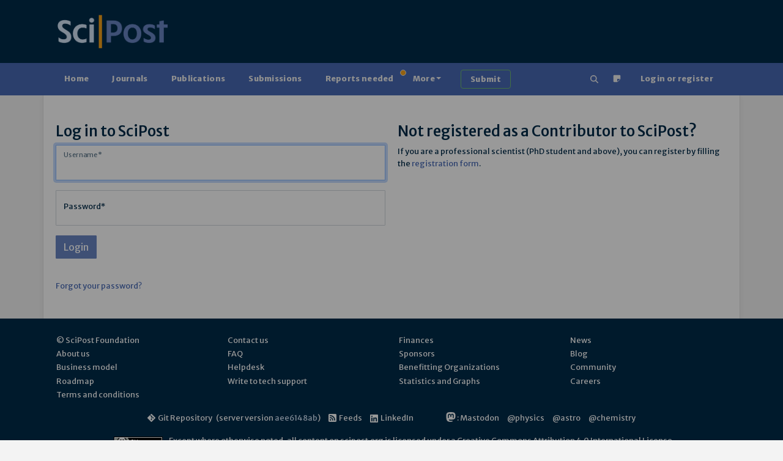

--- FILE ---
content_type: application/javascript
request_url: https://scipost.org/static/bundles/js/458-6ea5532af75baa66313d.js
body_size: 55577
content:
/*! For license information please see 458-6ea5532af75baa66313d.js.LICENSE.txt */
(self.webpackChunkscipost_v1=self.webpackChunkscipost_v1||[]).push([[458],{38240:(e,t,n)=>{"use strict";n.d(t,{fi:()=>w,kZ:()=>b});var r=n(50400),o=n(82163),i=n(62057),a=n(62556),s=n(96333),u=n(4063),l=n(67252),c=n(60611),f=n(138);function d(e,t,n){void 0===n&&(n=!1);var d,p,h=(0,a.Re)(t),v=(0,a.Re)(t)&&function(e){var t=e.getBoundingClientRect(),n=(0,f.NM)(t.width)/e.offsetWidth||1,r=(0,f.NM)(t.height)/e.offsetHeight||1;return 1!==n||1!==r}(t),g=(0,l.Z)(t),m=(0,r.Z)(e,v,n),y={scrollLeft:0,scrollTop:0},x={x:0,y:0};return(h||!h&&!n)&&(("body"!==(0,s.Z)(t)||(0,c.Z)(g))&&(y=(d=t)!==(0,i.Z)(d)&&(0,a.Re)(d)?{scrollLeft:(p=d).scrollLeft,scrollTop:p.scrollTop}:(0,o.Z)(d)),(0,a.Re)(t)?((x=(0,r.Z)(t,!0)).x+=t.clientLeft,x.y+=t.clientTop):g&&(x.x=(0,u.Z)(g))),{x:m.left+y.scrollLeft-x.x,y:m.top+y.scrollTop-x.y,width:m.width,height:m.height}}var p=n(40583),h=n(63624),v=n(93779),g=n(87701);function m(e){var t=new Map,n=new Set,r=[];function o(e){n.add(e.name),[].concat(e.requires||[],e.requiresIfExists||[]).forEach((function(e){if(!n.has(e)){var r=t.get(e);r&&o(r)}})),r.push(e)}return e.forEach((function(e){t.set(e.name,e)})),e.forEach((function(e){n.has(e.name)||o(e)})),r}var y={placement:"bottom",modifiers:[],strategy:"absolute"};function x(){for(var e=arguments.length,t=new Array(e),n=0;n<e;n++)t[n]=arguments[n];return!t.some((function(e){return!(e&&"function"==typeof e.getBoundingClientRect)}))}function b(e){void 0===e&&(e={});var t=e,n=t.defaultModifiers,r=void 0===n?[]:n,o=t.defaultOptions,i=void 0===o?y:o;return function(e,t,n){void 0===n&&(n=i);var o,s,u={placement:"bottom",orderedModifiers:[],options:Object.assign({},y,i),modifiersData:{},elements:{reference:e,popper:t},attributes:{},styles:{}},l=[],c=!1,f={state:u,setOptions:function(n){var o="function"==typeof n?n(u.options):n;b(),u.options=Object.assign({},i,u.options,o),u.scrollParents={reference:(0,a.kK)(e)?(0,h.Z)(e):e.contextElement?(0,h.Z)(e.contextElement):[],popper:(0,h.Z)(t)};var s,c,d=function(e){var t=m(e);return g.xs.reduce((function(e,n){return e.concat(t.filter((function(e){return e.phase===n})))}),[])}((s=[].concat(r,u.options.modifiers),c=s.reduce((function(e,t){var n=e[t.name];return e[t.name]=n?Object.assign({},n,t,{options:Object.assign({},n.options,t.options),data:Object.assign({},n.data,t.data)}):t,e}),{}),Object.keys(c).map((function(e){return c[e]}))));return u.orderedModifiers=d.filter((function(e){return e.enabled})),u.orderedModifiers.forEach((function(e){var t=e.name,n=e.options,r=void 0===n?{}:n,o=e.effect;if("function"==typeof o){var i=o({state:u,name:t,instance:f,options:r});l.push(i||function(){})}})),f.update()},forceUpdate:function(){if(!c){var e=u.elements,t=e.reference,n=e.popper;if(x(t,n)){u.rects={reference:d(t,(0,v.Z)(n),"fixed"===u.options.strategy),popper:(0,p.Z)(n)},u.reset=!1,u.placement=u.options.placement,u.orderedModifiers.forEach((function(e){return u.modifiersData[e.name]=Object.assign({},e.data)}));for(var r=0;r<u.orderedModifiers.length;r++)if(!0!==u.reset){var o=u.orderedModifiers[r],i=o.fn,a=o.options,s=void 0===a?{}:a,l=o.name;"function"==typeof i&&(u=i({state:u,options:s,name:l,instance:f})||u)}else u.reset=!1,r=-1}}},update:(o=function(){return new Promise((function(e){f.forceUpdate(),e(u)}))},function(){return s||(s=new Promise((function(e){Promise.resolve().then((function(){s=void 0,e(o())}))}))),s}),destroy:function(){b(),c=!0}};if(!x(e,t))return f;function b(){l.forEach((function(e){return e()})),l=[]}return f.setOptions(n).then((function(e){!c&&n.onFirstUpdate&&n.onFirstUpdate(e)})),f}}var w=b()},94985:(e,t,n)=>{"use strict";n.d(t,{Z:()=>o});var r=n(62556);function o(e,t){var n=t.getRootNode&&t.getRootNode();if(e.contains(t))return!0;if(n&&(0,r.Zq)(n)){var o=t;do{if(o&&e.isSameNode(o))return!0;o=o.parentNode||o.host}while(o)}return!1}},50400:(e,t,n)=>{"use strict";n.d(t,{Z:()=>s});var r=n(62556),o=n(138),i=n(62057),a=n(67977);function s(e,t,n){void 0===t&&(t=!1),void 0===n&&(n=!1);var s=e.getBoundingClientRect(),u=1,l=1;t&&(0,r.Re)(e)&&(u=e.offsetWidth>0&&(0,o.NM)(s.width)/e.offsetWidth||1,l=e.offsetHeight>0&&(0,o.NM)(s.height)/e.offsetHeight||1);var c=((0,r.kK)(e)?(0,i.Z)(e):window).visualViewport,f=!(0,a.Z)()&&n,d=(s.left+(f&&c?c.offsetLeft:0))/u,p=(s.top+(f&&c?c.offsetTop:0))/l,h=s.width/u,v=s.height/l;return{width:h,height:v,top:p,right:d+h,bottom:p+v,left:d,x:d,y:p}}},43062:(e,t,n)=>{"use strict";n.d(t,{Z:()=>o});var r=n(62057);function o(e){return(0,r.Z)(e).getComputedStyle(e)}},67252:(e,t,n)=>{"use strict";n.d(t,{Z:()=>o});var r=n(62556);function o(e){return(((0,r.kK)(e)?e.ownerDocument:e.document)||window.document).documentElement}},40583:(e,t,n)=>{"use strict";n.d(t,{Z:()=>o});var r=n(50400);function o(e){var t=(0,r.Z)(e),n=e.offsetWidth,o=e.offsetHeight;return Math.abs(t.width-n)<=1&&(n=t.width),Math.abs(t.height-o)<=1&&(o=t.height),{x:e.offsetLeft,y:e.offsetTop,width:n,height:o}}},96333:(e,t,n)=>{"use strict";function r(e){return e?(e.nodeName||"").toLowerCase():null}n.d(t,{Z:()=>r})},93779:(e,t,n)=>{"use strict";n.d(t,{Z:()=>f});var r=n(62057),o=n(96333),i=n(43062),a=n(62556);function s(e){return["table","td","th"].indexOf((0,o.Z)(e))>=0}var u=n(95923),l=n(85918);function c(e){return(0,a.Re)(e)&&"fixed"!==(0,i.Z)(e).position?e.offsetParent:null}function f(e){for(var t=(0,r.Z)(e),n=c(e);n&&s(n)&&"static"===(0,i.Z)(n).position;)n=c(n);return n&&("html"===(0,o.Z)(n)||"body"===(0,o.Z)(n)&&"static"===(0,i.Z)(n).position)?t:n||function(e){var t=/firefox/i.test((0,l.Z)());if(/Trident/i.test((0,l.Z)())&&(0,a.Re)(e)&&"fixed"===(0,i.Z)(e).position)return null;var n=(0,u.Z)(e);for((0,a.Zq)(n)&&(n=n.host);(0,a.Re)(n)&&["html","body"].indexOf((0,o.Z)(n))<0;){var r=(0,i.Z)(n);if("none"!==r.transform||"none"!==r.perspective||"paint"===r.contain||-1!==["transform","perspective"].indexOf(r.willChange)||t&&"filter"===r.willChange||t&&r.filter&&"none"!==r.filter)return n;n=n.parentNode}return null}(e)||t}},95923:(e,t,n)=>{"use strict";n.d(t,{Z:()=>a});var r=n(96333),o=n(67252),i=n(62556);function a(e){return"html"===(0,r.Z)(e)?e:e.assignedSlot||e.parentNode||((0,i.Zq)(e)?e.host:null)||(0,o.Z)(e)}},62057:(e,t,n)=>{"use strict";function r(e){if(null==e)return window;if("[object Window]"!==e.toString()){var t=e.ownerDocument;return t&&t.defaultView||window}return e}n.d(t,{Z:()=>r})},82163:(e,t,n)=>{"use strict";n.d(t,{Z:()=>o});var r=n(62057);function o(e){var t=(0,r.Z)(e);return{scrollLeft:t.pageXOffset,scrollTop:t.pageYOffset}}},4063:(e,t,n)=>{"use strict";n.d(t,{Z:()=>a});var r=n(50400),o=n(67252),i=n(82163);function a(e){return(0,r.Z)((0,o.Z)(e)).left+(0,i.Z)(e).scrollLeft}},62556:(e,t,n)=>{"use strict";n.d(t,{Re:()=>i,Zq:()=>a,kK:()=>o});var r=n(62057);function o(e){return e instanceof(0,r.Z)(e).Element||e instanceof Element}function i(e){return e instanceof(0,r.Z)(e).HTMLElement||e instanceof HTMLElement}function a(e){return"undefined"!=typeof ShadowRoot&&(e instanceof(0,r.Z)(e).ShadowRoot||e instanceof ShadowRoot)}},67977:(e,t,n)=>{"use strict";n.d(t,{Z:()=>o});var r=n(85918);function o(){return!/^((?!chrome|android).)*safari/i.test((0,r.Z)())}},60611:(e,t,n)=>{"use strict";n.d(t,{Z:()=>o});var r=n(43062);function o(e){var t=(0,r.Z)(e),n=t.overflow,o=t.overflowX,i=t.overflowY;return/auto|scroll|overlay|hidden/.test(n+i+o)}},63624:(e,t,n)=>{"use strict";n.d(t,{Z:()=>l});var r=n(95923),o=n(60611),i=n(96333),a=n(62556);function s(e){return["html","body","#document"].indexOf((0,i.Z)(e))>=0?e.ownerDocument.body:(0,a.Re)(e)&&(0,o.Z)(e)?e:s((0,r.Z)(e))}var u=n(62057);function l(e,t){var n;void 0===t&&(t=[]);var i=s(e),a=i===(null==(n=e.ownerDocument)?void 0:n.body),c=(0,u.Z)(i),f=a?[c].concat(c.visualViewport||[],(0,o.Z)(i)?i:[]):i,d=t.concat(f);return a?d:d.concat(l((0,r.Z)(f)))}},87701:(e,t,n)=>{"use strict";n.d(t,{BL:()=>l,Ct:()=>g,DH:()=>w,F2:()=>i,I:()=>o,MS:()=>T,N7:()=>m,Pj:()=>d,XM:()=>b,YP:()=>h,bw:()=>v,cW:()=>S,d7:()=>s,ij:()=>y,iv:()=>C,k5:()=>p,mv:()=>u,r5:()=>x,t$:()=>a,ut:()=>c,wX:()=>E,we:()=>r,xs:()=>A,zV:()=>f});var r="top",o="bottom",i="right",a="left",s="auto",u=[r,o,i,a],l="start",c="end",f="clippingParents",d="viewport",p="popper",h="reference",v=u.reduce((function(e,t){return e.concat([t+"-"+l,t+"-"+c])}),[]),g=[].concat(u,[s]).reduce((function(e,t){return e.concat([t,t+"-"+l,t+"-"+c])}),[]),m="beforeRead",y="read",x="afterRead",b="beforeMain",w="main",E="afterMain",C="beforeWrite",S="write",T="afterWrite",A=[m,y,x,b,w,E,C,S,T]},29704:(e,t,n)=>{"use strict";n.r(t),n.d(t,{afterMain:()=>r.wX,afterRead:()=>r.r5,afterWrite:()=>r.MS,applyStyles:()=>o.Z,arrow:()=>i.Z,auto:()=>r.d7,basePlacements:()=>r.mv,beforeMain:()=>r.XM,beforeRead:()=>r.N7,beforeWrite:()=>r.iv,bottom:()=>r.I,clippingParents:()=>r.zV,computeStyles:()=>a.Z,createPopper:()=>v.fi,createPopperBase:()=>p.fi,createPopperLite:()=>m,detectOverflow:()=>h.Z,end:()=>r.ut,eventListeners:()=>s.Z,flip:()=>u.Z,hide:()=>l.Z,left:()=>r.t$,main:()=>r.DH,modifierPhases:()=>r.xs,offset:()=>c.Z,placements:()=>r.Ct,popper:()=>r.k5,popperGenerator:()=>p.kZ,popperOffsets:()=>f.Z,preventOverflow:()=>d.Z,read:()=>r.ij,reference:()=>r.YP,right:()=>r.F2,start:()=>r.BL,top:()=>r.we,variationPlacements:()=>r.bw,viewport:()=>r.Pj,write:()=>r.cW});var r=n(87701),o=n(17824),i=n(66896),a=n(36531),s=n(82372),u=n(45228),l=n(19892),c=n(82122),f=n(77421),d=n(43920),p=n(38240),h=n(9966),v=n(20804),g=[s.Z,f.Z,a.Z,o.Z],m=(0,p.kZ)({defaultModifiers:g})},17824:(e,t,n)=>{"use strict";n.d(t,{Z:()=>i});var r=n(96333),o=n(62556);const i={name:"applyStyles",enabled:!0,phase:"write",fn:function(e){var t=e.state;Object.keys(t.elements).forEach((function(e){var n=t.styles[e]||{},i=t.attributes[e]||{},a=t.elements[e];(0,o.Re)(a)&&(0,r.Z)(a)&&(Object.assign(a.style,n),Object.keys(i).forEach((function(e){var t=i[e];!1===t?a.removeAttribute(e):a.setAttribute(e,!0===t?"":t)})))}))},effect:function(e){var t=e.state,n={popper:{position:t.options.strategy,left:"0",top:"0",margin:"0"},arrow:{position:"absolute"},reference:{}};return Object.assign(t.elements.popper.style,n.popper),t.styles=n,t.elements.arrow&&Object.assign(t.elements.arrow.style,n.arrow),function(){Object.keys(t.elements).forEach((function(e){var i=t.elements[e],a=t.attributes[e]||{},s=Object.keys(t.styles.hasOwnProperty(e)?t.styles[e]:n[e]).reduce((function(e,t){return e[t]="",e}),{});(0,o.Re)(i)&&(0,r.Z)(i)&&(Object.assign(i.style,s),Object.keys(a).forEach((function(e){i.removeAttribute(e)})))}))}},requires:["computeStyles"]}},66896:(e,t,n)=>{"use strict";n.d(t,{Z:()=>d});var r=n(6206),o=n(40583),i=n(94985),a=n(93779),s=n(11516),u=n(57516),l=n(63293),c=n(33706),f=n(87701);const d={name:"arrow",enabled:!0,phase:"main",fn:function(e){var t,n=e.state,i=e.name,d=e.options,p=n.elements.arrow,h=n.modifiersData.popperOffsets,v=(0,r.Z)(n.placement),g=(0,s.Z)(v),m=[f.t$,f.F2].indexOf(v)>=0?"height":"width";if(p&&h){var y=function(e,t){return e="function"==typeof e?e(Object.assign({},t.rects,{placement:t.placement})):e,(0,l.Z)("number"!=typeof e?e:(0,c.Z)(e,f.mv))}(d.padding,n),x=(0,o.Z)(p),b="y"===g?f.we:f.t$,w="y"===g?f.I:f.F2,E=n.rects.reference[m]+n.rects.reference[g]-h[g]-n.rects.popper[m],C=h[g]-n.rects.reference[g],S=(0,a.Z)(p),T=S?"y"===g?S.clientHeight||0:S.clientWidth||0:0,A=E/2-C/2,k=y[b],O=T-x[m]-y[w],N=T/2-x[m]/2+A,D=(0,u.u)(k,N,O),L=g;n.modifiersData[i]=((t={})[L]=D,t.centerOffset=D-N,t)}},effect:function(e){var t=e.state,n=e.options.element,r=void 0===n?"[data-popper-arrow]":n;null!=r&&("string"!=typeof r||(r=t.elements.popper.querySelector(r)))&&(0,i.Z)(t.elements.popper,r)&&(t.elements.arrow=r)},requires:["popperOffsets"],requiresIfExists:["preventOverflow"]}},36531:(e,t,n)=>{"use strict";n.d(t,{Z:()=>p});var r=n(87701),o=n(93779),i=n(62057),a=n(67252),s=n(43062),u=n(6206),l=n(14943),c=n(138),f={top:"auto",right:"auto",bottom:"auto",left:"auto"};function d(e){var t,n=e.popper,u=e.popperRect,l=e.placement,d=e.variation,p=e.offsets,h=e.position,v=e.gpuAcceleration,g=e.adaptive,m=e.roundOffsets,y=e.isFixed,x=p.x,b=void 0===x?0:x,w=p.y,E=void 0===w?0:w,C="function"==typeof m?m({x:b,y:E}):{x:b,y:E};b=C.x,E=C.y;var S=p.hasOwnProperty("x"),T=p.hasOwnProperty("y"),A=r.t$,k=r.we,O=window;if(g){var N=(0,o.Z)(n),D="clientHeight",L="clientWidth";N===(0,i.Z)(n)&&(N=(0,a.Z)(n),"static"!==(0,s.Z)(N).position&&"absolute"===h&&(D="scrollHeight",L="scrollWidth")),(l===r.we||(l===r.t$||l===r.F2)&&d===r.ut)&&(k=r.I,E-=(y&&N===O&&O.visualViewport?O.visualViewport.height:N[D])-u.height,E*=v?1:-1),l!==r.t$&&(l!==r.we&&l!==r.I||d!==r.ut)||(A=r.F2,b-=(y&&N===O&&O.visualViewport?O.visualViewport.width:N[L])-u.width,b*=v?1:-1)}var q,j=Object.assign({position:h},g&&f),R=!0===m?function(e,t){var n=e.x,r=e.y,o=t.devicePixelRatio||1;return{x:(0,c.NM)(n*o)/o||0,y:(0,c.NM)(r*o)/o||0}}({x:b,y:E},(0,i.Z)(n)):{x:b,y:E};return b=R.x,E=R.y,v?Object.assign({},j,((q={})[k]=T?"0":"",q[A]=S?"0":"",q.transform=(O.devicePixelRatio||1)<=1?"translate("+b+"px, "+E+"px)":"translate3d("+b+"px, "+E+"px, 0)",q)):Object.assign({},j,((t={})[k]=T?E+"px":"",t[A]=S?b+"px":"",t.transform="",t))}const p={name:"computeStyles",enabled:!0,phase:"beforeWrite",fn:function(e){var t=e.state,n=e.options,r=n.gpuAcceleration,o=void 0===r||r,i=n.adaptive,a=void 0===i||i,s=n.roundOffsets,c=void 0===s||s,f={placement:(0,u.Z)(t.placement),variation:(0,l.Z)(t.placement),popper:t.elements.popper,popperRect:t.rects.popper,gpuAcceleration:o,isFixed:"fixed"===t.options.strategy};null!=t.modifiersData.popperOffsets&&(t.styles.popper=Object.assign({},t.styles.popper,d(Object.assign({},f,{offsets:t.modifiersData.popperOffsets,position:t.options.strategy,adaptive:a,roundOffsets:c})))),null!=t.modifiersData.arrow&&(t.styles.arrow=Object.assign({},t.styles.arrow,d(Object.assign({},f,{offsets:t.modifiersData.arrow,position:"absolute",adaptive:!1,roundOffsets:c})))),t.attributes.popper=Object.assign({},t.attributes.popper,{"data-popper-placement":t.placement})},data:{}}},82372:(e,t,n)=>{"use strict";n.d(t,{Z:()=>i});var r=n(62057),o={passive:!0};const i={name:"eventListeners",enabled:!0,phase:"write",fn:function(){},effect:function(e){var t=e.state,n=e.instance,i=e.options,a=i.scroll,s=void 0===a||a,u=i.resize,l=void 0===u||u,c=(0,r.Z)(t.elements.popper),f=[].concat(t.scrollParents.reference,t.scrollParents.popper);return s&&f.forEach((function(e){e.addEventListener("scroll",n.update,o)})),l&&c.addEventListener("resize",n.update,o),function(){s&&f.forEach((function(e){e.removeEventListener("scroll",n.update,o)})),l&&c.removeEventListener("resize",n.update,o)}},data:{}}},45228:(e,t,n)=>{"use strict";n.d(t,{Z:()=>f});var r={left:"right",right:"left",bottom:"top",top:"bottom"};function o(e){return e.replace(/left|right|bottom|top/g,(function(e){return r[e]}))}var i=n(6206),a={start:"end",end:"start"};function s(e){return e.replace(/start|end/g,(function(e){return a[e]}))}var u=n(9966),l=n(14943),c=n(87701);const f={name:"flip",enabled:!0,phase:"main",fn:function(e){var t=e.state,n=e.options,r=e.name;if(!t.modifiersData[r]._skip){for(var a=n.mainAxis,f=void 0===a||a,d=n.altAxis,p=void 0===d||d,h=n.fallbackPlacements,v=n.padding,g=n.boundary,m=n.rootBoundary,y=n.altBoundary,x=n.flipVariations,b=void 0===x||x,w=n.allowedAutoPlacements,E=t.options.placement,C=(0,i.Z)(E),S=h||(C!==E&&b?function(e){if((0,i.Z)(e)===c.d7)return[];var t=o(e);return[s(e),t,s(t)]}(E):[o(E)]),T=[E].concat(S).reduce((function(e,n){return e.concat((0,i.Z)(n)===c.d7?function(e,t){void 0===t&&(t={});var n=t,r=n.placement,o=n.boundary,a=n.rootBoundary,s=n.padding,f=n.flipVariations,d=n.allowedAutoPlacements,p=void 0===d?c.Ct:d,h=(0,l.Z)(r),v=h?f?c.bw:c.bw.filter((function(e){return(0,l.Z)(e)===h})):c.mv,g=v.filter((function(e){return p.indexOf(e)>=0}));0===g.length&&(g=v);var m=g.reduce((function(t,n){return t[n]=(0,u.Z)(e,{placement:n,boundary:o,rootBoundary:a,padding:s})[(0,i.Z)(n)],t}),{});return Object.keys(m).sort((function(e,t){return m[e]-m[t]}))}(t,{placement:n,boundary:g,rootBoundary:m,padding:v,flipVariations:b,allowedAutoPlacements:w}):n)}),[]),A=t.rects.reference,k=t.rects.popper,O=new Map,N=!0,D=T[0],L=0;L<T.length;L++){var q=T[L],j=(0,i.Z)(q),R=(0,l.Z)(q)===c.BL,H=[c.we,c.I].indexOf(j)>=0,Z=H?"width":"height",M=(0,u.Z)(t,{placement:q,boundary:g,rootBoundary:m,altBoundary:y,padding:v}),P=H?R?c.F2:c.t$:R?c.I:c.we;A[Z]>k[Z]&&(P=o(P));var I=o(P),_=[];if(f&&_.push(M[j]<=0),p&&_.push(M[P]<=0,M[I]<=0),_.every((function(e){return e}))){D=q,N=!1;break}O.set(q,_)}if(N)for(var F=function(e){var t=T.find((function(t){var n=O.get(t);if(n)return n.slice(0,e).every((function(e){return e}))}));if(t)return D=t,"break"},B=b?3:1;B>0&&"break"!==F(B);B--);t.placement!==D&&(t.modifiersData[r]._skip=!0,t.placement=D,t.reset=!0)}},requiresIfExists:["offset"],data:{_skip:!1}}},19892:(e,t,n)=>{"use strict";n.d(t,{Z:()=>s});var r=n(87701),o=n(9966);function i(e,t,n){return void 0===n&&(n={x:0,y:0}),{top:e.top-t.height-n.y,right:e.right-t.width+n.x,bottom:e.bottom-t.height+n.y,left:e.left-t.width-n.x}}function a(e){return[r.we,r.F2,r.I,r.t$].some((function(t){return e[t]>=0}))}const s={name:"hide",enabled:!0,phase:"main",requiresIfExists:["preventOverflow"],fn:function(e){var t=e.state,n=e.name,r=t.rects.reference,s=t.rects.popper,u=t.modifiersData.preventOverflow,l=(0,o.Z)(t,{elementContext:"reference"}),c=(0,o.Z)(t,{altBoundary:!0}),f=i(l,r),d=i(c,s,u),p=a(f),h=a(d);t.modifiersData[n]={referenceClippingOffsets:f,popperEscapeOffsets:d,isReferenceHidden:p,hasPopperEscaped:h},t.attributes.popper=Object.assign({},t.attributes.popper,{"data-popper-reference-hidden":p,"data-popper-escaped":h})}}},82122:(e,t,n)=>{"use strict";n.d(t,{Z:()=>i});var r=n(6206),o=n(87701);const i={name:"offset",enabled:!0,phase:"main",requires:["popperOffsets"],fn:function(e){var t=e.state,n=e.options,i=e.name,a=n.offset,s=void 0===a?[0,0]:a,u=o.Ct.reduce((function(e,n){return e[n]=function(e,t,n){var i=(0,r.Z)(e),a=[o.t$,o.we].indexOf(i)>=0?-1:1,s="function"==typeof n?n(Object.assign({},t,{placement:e})):n,u=s[0],l=s[1];return u=u||0,l=(l||0)*a,[o.t$,o.F2].indexOf(i)>=0?{x:l,y:u}:{x:u,y:l}}(n,t.rects,s),e}),{}),l=u[t.placement],c=l.x,f=l.y;null!=t.modifiersData.popperOffsets&&(t.modifiersData.popperOffsets.x+=c,t.modifiersData.popperOffsets.y+=f),t.modifiersData[i]=u}}},77421:(e,t,n)=>{"use strict";n.d(t,{Z:()=>o});var r=n(72581);const o={name:"popperOffsets",enabled:!0,phase:"read",fn:function(e){var t=e.state,n=e.name;t.modifiersData[n]=(0,r.Z)({reference:t.rects.reference,element:t.rects.popper,strategy:"absolute",placement:t.placement})},data:{}}},43920:(e,t,n)=>{"use strict";n.d(t,{Z:()=>p});var r=n(87701),o=n(6206),i=n(11516),a=n(57516),s=n(40583),u=n(93779),l=n(9966),c=n(14943),f=n(23607),d=n(138);const p={name:"preventOverflow",enabled:!0,phase:"main",fn:function(e){var t=e.state,n=e.options,p=e.name,h=n.mainAxis,v=void 0===h||h,g=n.altAxis,m=void 0!==g&&g,y=n.boundary,x=n.rootBoundary,b=n.altBoundary,w=n.padding,E=n.tether,C=void 0===E||E,S=n.tetherOffset,T=void 0===S?0:S,A=(0,l.Z)(t,{boundary:y,rootBoundary:x,padding:w,altBoundary:b}),k=(0,o.Z)(t.placement),O=(0,c.Z)(t.placement),N=!O,D=(0,i.Z)(k),L="x"===D?"y":"x",q=t.modifiersData.popperOffsets,j=t.rects.reference,R=t.rects.popper,H="function"==typeof T?T(Object.assign({},t.rects,{placement:t.placement})):T,Z="number"==typeof H?{mainAxis:H,altAxis:H}:Object.assign({mainAxis:0,altAxis:0},H),M=t.modifiersData.offset?t.modifiersData.offset[t.placement]:null,P={x:0,y:0};if(q){if(v){var I,_="y"===D?r.we:r.t$,F="y"===D?r.I:r.F2,B="y"===D?"height":"width",W=q[D],$=W+A[_],z=W-A[F],J=C?-R[B]/2:0,X=O===r.BL?j[B]:R[B],Y=O===r.BL?-R[B]:-j[B],U=t.elements.arrow,V=C&&U?(0,s.Z)(U):{width:0,height:0},Q=t.modifiersData["arrow#persistent"]?t.modifiersData["arrow#persistent"].padding:(0,f.Z)(),K=Q[_],G=Q[F],ee=(0,a.u)(0,j[B],V[B]),te=N?j[B]/2-J-ee-K-Z.mainAxis:X-ee-K-Z.mainAxis,ne=N?-j[B]/2+J+ee+G+Z.mainAxis:Y+ee+G+Z.mainAxis,re=t.elements.arrow&&(0,u.Z)(t.elements.arrow),oe=re?"y"===D?re.clientTop||0:re.clientLeft||0:0,ie=null!=(I=null==M?void 0:M[D])?I:0,ae=W+te-ie-oe,se=W+ne-ie,ue=(0,a.u)(C?(0,d.VV)($,ae):$,W,C?(0,d.Fp)(z,se):z);q[D]=ue,P[D]=ue-W}if(m){var le,ce="x"===D?r.we:r.t$,fe="x"===D?r.I:r.F2,de=q[L],pe="y"===L?"height":"width",he=de+A[ce],ve=de-A[fe],ge=-1!==[r.we,r.t$].indexOf(k),me=null!=(le=null==M?void 0:M[L])?le:0,ye=ge?he:de-j[pe]-R[pe]-me+Z.altAxis,xe=ge?de+j[pe]+R[pe]-me-Z.altAxis:ve,be=C&&ge?(0,a.q)(ye,de,xe):(0,a.u)(C?ye:he,de,C?xe:ve);q[L]=be,P[L]=be-de}t.modifiersData[p]=P}},requiresIfExists:["offset"]}},20804:(e,t,n)=>{"use strict";n.d(t,{fi:()=>h});var r=n(38240),o=n(82372),i=n(77421),a=n(36531),s=n(17824),u=n(82122),l=n(45228),c=n(43920),f=n(66896),d=n(19892),p=[o.Z,i.Z,a.Z,s.Z,u.Z,l.Z,c.Z,f.Z,d.Z],h=(0,r.kZ)({defaultModifiers:p})},72581:(e,t,n)=>{"use strict";n.d(t,{Z:()=>s});var r=n(6206),o=n(14943),i=n(11516),a=n(87701);function s(e){var t,n=e.reference,s=e.element,u=e.placement,l=u?(0,r.Z)(u):null,c=u?(0,o.Z)(u):null,f=n.x+n.width/2-s.width/2,d=n.y+n.height/2-s.height/2;switch(l){case a.we:t={x:f,y:n.y-s.height};break;case a.I:t={x:f,y:n.y+n.height};break;case a.F2:t={x:n.x+n.width,y:d};break;case a.t$:t={x:n.x-s.width,y:d};break;default:t={x:n.x,y:n.y}}var p=l?(0,i.Z)(l):null;if(null!=p){var h="y"===p?"height":"width";switch(c){case a.BL:t[p]=t[p]-(n[h]/2-s[h]/2);break;case a.ut:t[p]=t[p]+(n[h]/2-s[h]/2)}}return t}},9966:(e,t,n)=>{"use strict";n.d(t,{Z:()=>C});var r=n(87701),o=n(62057),i=n(67252),a=n(4063),s=n(67977),u=n(43062),l=n(82163),c=n(138),f=n(63624),d=n(93779),p=n(62556),h=n(50400),v=n(95923),g=n(94985),m=n(96333);function y(e){return Object.assign({},e,{left:e.x,top:e.y,right:e.x+e.width,bottom:e.y+e.height})}function x(e,t,n){return t===r.Pj?y(function(e,t){var n=(0,o.Z)(e),r=(0,i.Z)(e),u=n.visualViewport,l=r.clientWidth,c=r.clientHeight,f=0,d=0;if(u){l=u.width,c=u.height;var p=(0,s.Z)();(p||!p&&"fixed"===t)&&(f=u.offsetLeft,d=u.offsetTop)}return{width:l,height:c,x:f+(0,a.Z)(e),y:d}}(e,n)):(0,p.kK)(t)?function(e,t){var n=(0,h.Z)(e,!1,"fixed"===t);return n.top=n.top+e.clientTop,n.left=n.left+e.clientLeft,n.bottom=n.top+e.clientHeight,n.right=n.left+e.clientWidth,n.width=e.clientWidth,n.height=e.clientHeight,n.x=n.left,n.y=n.top,n}(t,n):y(function(e){var t,n=(0,i.Z)(e),r=(0,l.Z)(e),o=null==(t=e.ownerDocument)?void 0:t.body,s=(0,c.Fp)(n.scrollWidth,n.clientWidth,o?o.scrollWidth:0,o?o.clientWidth:0),f=(0,c.Fp)(n.scrollHeight,n.clientHeight,o?o.scrollHeight:0,o?o.clientHeight:0),d=-r.scrollLeft+(0,a.Z)(e),p=-r.scrollTop;return"rtl"===(0,u.Z)(o||n).direction&&(d+=(0,c.Fp)(n.clientWidth,o?o.clientWidth:0)-s),{width:s,height:f,x:d,y:p}}((0,i.Z)(e)))}var b=n(72581),w=n(63293),E=n(33706);function C(e,t){void 0===t&&(t={});var n=t,o=n.placement,a=void 0===o?e.placement:o,s=n.strategy,l=void 0===s?e.strategy:s,C=n.boundary,S=void 0===C?r.zV:C,T=n.rootBoundary,A=void 0===T?r.Pj:T,k=n.elementContext,O=void 0===k?r.k5:k,N=n.altBoundary,D=void 0!==N&&N,L=n.padding,q=void 0===L?0:L,j=(0,w.Z)("number"!=typeof q?q:(0,E.Z)(q,r.mv)),R=O===r.k5?r.YP:r.k5,H=e.rects.popper,Z=e.elements[D?R:O],M=function(e,t,n,r){var o="clippingParents"===t?function(e){var t=(0,f.Z)((0,v.Z)(e)),n=["absolute","fixed"].indexOf((0,u.Z)(e).position)>=0&&(0,p.Re)(e)?(0,d.Z)(e):e;return(0,p.kK)(n)?t.filter((function(e){return(0,p.kK)(e)&&(0,g.Z)(e,n)&&"body"!==(0,m.Z)(e)})):[]}(e):[].concat(t),i=[].concat(o,[n]),a=i[0],s=i.reduce((function(t,n){var o=x(e,n,r);return t.top=(0,c.Fp)(o.top,t.top),t.right=(0,c.VV)(o.right,t.right),t.bottom=(0,c.VV)(o.bottom,t.bottom),t.left=(0,c.Fp)(o.left,t.left),t}),x(e,a,r));return s.width=s.right-s.left,s.height=s.bottom-s.top,s.x=s.left,s.y=s.top,s}((0,p.kK)(Z)?Z:Z.contextElement||(0,i.Z)(e.elements.popper),S,A,l),P=(0,h.Z)(e.elements.reference),I=(0,b.Z)({reference:P,element:H,strategy:"absolute",placement:a}),_=y(Object.assign({},H,I)),F=O===r.k5?_:P,B={top:M.top-F.top+j.top,bottom:F.bottom-M.bottom+j.bottom,left:M.left-F.left+j.left,right:F.right-M.right+j.right},W=e.modifiersData.offset;if(O===r.k5&&W){var $=W[a];Object.keys(B).forEach((function(e){var t=[r.F2,r.I].indexOf(e)>=0?1:-1,n=[r.we,r.I].indexOf(e)>=0?"y":"x";B[e]+=$[n]*t}))}return B}},33706:(e,t,n)=>{"use strict";function r(e,t){return t.reduce((function(t,n){return t[n]=e,t}),{})}n.d(t,{Z:()=>r})},6206:(e,t,n)=>{"use strict";function r(e){return e.split("-")[0]}n.d(t,{Z:()=>r})},23607:(e,t,n)=>{"use strict";function r(){return{top:0,right:0,bottom:0,left:0}}n.d(t,{Z:()=>r})},11516:(e,t,n)=>{"use strict";function r(e){return["top","bottom"].indexOf(e)>=0?"x":"y"}n.d(t,{Z:()=>r})},14943:(e,t,n)=>{"use strict";function r(e){return e.split("-")[1]}n.d(t,{Z:()=>r})},138:(e,t,n)=>{"use strict";n.d(t,{Fp:()=>r,NM:()=>i,VV:()=>o});var r=Math.max,o=Math.min,i=Math.round},63293:(e,t,n)=>{"use strict";n.d(t,{Z:()=>o});var r=n(23607);function o(e){return Object.assign({},(0,r.Z)(),e)}},85918:(e,t,n)=>{"use strict";function r(){var e=navigator.userAgentData;return null!=e&&e.brands&&Array.isArray(e.brands)?e.brands.map((function(e){return e.brand+"/"+e.version})).join(" "):navigator.userAgent}n.d(t,{Z:()=>r})},57516:(e,t,n)=>{"use strict";n.d(t,{q:()=>i,u:()=>o});var r=n(138);function o(e,t,n){return(0,r.Fp)(e,(0,r.VV)(t,n))}function i(e,t,n){var r=o(e,t,n);return r>n?n:r}},23645:e=>{"use strict";e.exports=function(e){var t=[];return t.toString=function(){return this.map((function(t){var n="",r=void 0!==t[5];return t[4]&&(n+="@supports (".concat(t[4],") {")),t[2]&&(n+="@media ".concat(t[2]," {")),r&&(n+="@layer".concat(t[5].length>0?" ".concat(t[5]):""," {")),n+=e(t),r&&(n+="}"),t[2]&&(n+="}"),t[4]&&(n+="}"),n})).join("")},t.i=function(e,n,r,o,i){"string"==typeof e&&(e=[[null,e,void 0]]);var a={};if(r)for(var s=0;s<this.length;s++){var u=this[s][0];null!=u&&(a[u]=!0)}for(var l=0;l<e.length;l++){var c=[].concat(e[l]);r&&a[c[0]]||(void 0!==i&&(void 0===c[5]||(c[1]="@layer".concat(c[5].length>0?" ".concat(c[5]):""," {").concat(c[1],"}")),c[5]=i),n&&(c[2]?(c[1]="@media ".concat(c[2]," {").concat(c[1],"}"),c[2]=n):c[2]=n),o&&(c[4]?(c[1]="@supports (".concat(c[4],") {").concat(c[1],"}"),c[4]=o):c[4]="".concat(o)),t.push(c))}},t}},61667:e=>{"use strict";e.exports=function(e,t){return t||(t={}),e?(e=String(e.__esModule?e.default:e),/^['"].*['"]$/.test(e)&&(e=e.slice(1,-1)),t.hash&&(e+=t.hash),/["'() \t\n]|(%20)/.test(e)||t.needQuotes?'"'.concat(e.replace(/"/g,'\\"').replace(/\n/g,"\\n"),'"'):e):e}},8081:e=>{"use strict";e.exports=function(e){return e[1]}},89450:(e,t,n)=>{var r=n(19755),o=n(27672);void 0===o.$&&(o.$=r),void 0===o.jQuery&&(o.jQuery=r),e.exports=r},27672:(e,t,n)=>{"use strict";e.exports=function(){if("object"==typeof globalThis)return globalThis;var e;try{e=this||new Function("return this")()}catch(e){if("object"==typeof window)return window;if("object"==typeof self)return self;if(void 0!==n.g)return n.g}return e}()},94028:function(module,exports){var __WEBPACK_AMD_DEFINE_FACTORY__,__WEBPACK_AMD_DEFINE_ARRAY__,__WEBPACK_AMD_DEFINE_RESULT__,t;"undefined"!=typeof self&&self,t=function(){return function(){"use strict";var z={onLoad:t,process:Tt,on:le,off:ue,trigger:ie,ajax:dr,find:b,findAll:f,closest:d,values:function(e,t){return Jt(e,t||"post").values},remove:B,addClass:j,removeClass:n,toggleClass:U,takeClass:V,defineExtension:yr,removeExtension:br,logAll:F,logger:null,config:{historyEnabled:!0,historyCacheSize:10,refreshOnHistoryMiss:!1,defaultSwapStyle:"innerHTML",defaultSwapDelay:0,defaultSettleDelay:20,includeIndicatorStyles:!0,indicatorClass:"htmx-indicator",requestClass:"htmx-request",addedClass:"htmx-added",settlingClass:"htmx-settling",swappingClass:"htmx-swapping",allowEval:!0,inlineScriptNonce:"",attributesToSettle:["class","style","width","height"],withCredentials:!1,timeout:0,wsReconnectDelay:"full-jitter",wsBinaryType:"blob",disableSelector:"[hx-disable], [data-hx-disable]",useTemplateFragments:!1,scrollBehavior:"smooth",defaultFocusScroll:!1,getCacheBusterParam:!1,globalViewTransitions:!1},parseInterval:v,_:e,createEventSource:function(e){return new EventSource(e,{withCredentials:!0})},createWebSocket:function(e){var t=new WebSocket(e,[]);return t.binaryType=z.config.wsBinaryType,t},version:"1.9.2"},C={addTriggerHandler:xt,bodyContains:ee,canAccessLocalStorage:D,filterValues:er,hasAttribute:q,getAttributeValue:G,getClosestMatch:c,getExpressionVars:fr,getHeaders:Qt,getInputValues:Jt,getInternalData:Y,getSwapSpecification:rr,getTriggerSpecs:ze,getTarget:de,makeFragment:l,mergeObjects:te,makeSettleInfo:S,oobSwap:me,selectAndSwap:Me,settleImmediately:Bt,shouldCancel:Ke,triggerEvent:ie,triggerErrorEvent:ne,withExtensions:w},R=["get","post","put","delete","patch"],O=R.map((function(e){return"[hx-"+e+"], [data-hx-"+e+"]"})).join(", ");function v(e){if(null!=e)return"ms"==e.slice(-2)?parseFloat(e.slice(0,-2))||void 0:"s"==e.slice(-1)?1e3*parseFloat(e.slice(0,-1))||void 0:"m"==e.slice(-1)?1e3*parseFloat(e.slice(0,-1))*60||void 0:parseFloat(e)||void 0}function $(e,t){return e.getAttribute&&e.getAttribute(t)}function q(e,t){return e.hasAttribute&&(e.hasAttribute(t)||e.hasAttribute("data-"+t))}function G(e,t){return $(e,t)||$(e,"data-"+t)}function u(e){return e.parentElement}function J(){return document}function c(e,t){for(;e&&!t(e);)e=u(e);return e||null}function T(e,t,n){var r=G(t,n),o=G(t,"hx-disinherit");return e!==t&&o&&("*"===o||o.split(" ").indexOf(n)>=0)?"unset":r}function Z(e,t){var n=null;if(c(e,(function(r){return n=T(e,r,t)})),"unset"!==n)return n}function h(e,t){var n=e.matches||e.matchesSelector||e.msMatchesSelector||e.mozMatchesSelector||e.webkitMatchesSelector||e.oMatchesSelector;return n&&n.call(e,t)}function H(e){var t=/<([a-z][^\/\0>\x20\t\r\n\f]*)/i.exec(e);return t?t[1].toLowerCase():""}function i(e,t){for(var n=(new DOMParser).parseFromString(e,"text/html").body;t>0;)t--,n=n.firstChild;return null==n&&(n=J().createDocumentFragment()),n}function L(e){return e.match(/<body/)}function l(e){var t=!L(e);if(z.config.useTemplateFragments&&t)return i("<body><template>"+e+"</template></body>",0).querySelector("template").content;switch(H(e)){case"thead":case"tbody":case"tfoot":case"colgroup":case"caption":return i("<table>"+e+"</table>",1);case"col":return i("<table><colgroup>"+e+"</colgroup></table>",2);case"tr":return i("<table><tbody>"+e+"</tbody></table>",2);case"td":case"th":return i("<table><tbody><tr>"+e+"</tr></tbody></table>",3);case"script":return i("<div>"+e+"</div>",1);default:return i(e,0)}}function K(e){e&&e()}function A(e,t){return Object.prototype.toString.call(e)==="[object "+t+"]"}function N(e){return A(e,"Function")}function I(e){return A(e,"Object")}function Y(e){var t="htmx-internal-data",n=e[t];return n||(n=e[t]={}),n}function k(e){var t=[];if(e)for(var n=0;n<e.length;n++)t.push(e[n]);return t}function Q(e,t){if(e)for(var n=0;n<e.length;n++)t(e[n])}function P(e){var t=e.getBoundingClientRect(),n=t.top,r=t.bottom;return n<window.innerHeight&&r>=0}function ee(e){return e.getRootNode&&e.getRootNode()instanceof ShadowRoot?J().body.contains(e.getRootNode().host):J().body.contains(e)}function M(e){return e.trim().split(/\s+/)}function te(e,t){for(var n in t)t.hasOwnProperty(n)&&(e[n]=t[n]);return e}function y(e){try{return JSON.parse(e)}catch(e){return x(e),null}}function D(){var e="htmx:localStorageTest";try{return localStorage.setItem(e,e),localStorage.removeItem(e),!0}catch(e){return!1}}function X(e){try{var t=new URL(e);return t&&(e=t.pathname+t.search),e.match("^/$")||(e=e.replace(/\/+$/,"")),e}catch(t){return e}}function e(e){return sr(J().body,(function(){return eval(e)}))}function t(e){return z.on("htmx:load",(function(t){e(t.detail.elt)}))}function F(){z.logger=function(e,t,n){console&&console.log(t,e,n)}}function b(e,t){return t?e.querySelector(t):b(J(),e)}function f(e,t){return t?e.querySelectorAll(t):f(J(),e)}function B(e,t){e=s(e),t?setTimeout((function(){B(e),e=null}),t):e.parentElement.removeChild(e)}function j(e,t,n){e=s(e),n?setTimeout((function(){j(e,t),e=null}),n):e.classList&&e.classList.add(t)}function n(e,t,r){e=s(e),r?setTimeout((function(){n(e,t),e=null}),r):e.classList&&(e.classList.remove(t),0===e.classList.length&&e.removeAttribute("class"))}function U(e,t){(e=s(e)).classList.toggle(t)}function V(e,t){Q((e=s(e)).parentElement.children,(function(e){n(e,t)})),j(e,t)}function d(e,t){if((e=s(e)).closest)return e.closest(t);do{if(null==e||h(e,t))return e}while(e=e&&u(e));return null}function r(e){var t=e.trim();return t.startsWith("<")&&t.endsWith("/>")?t.substring(1,t.length-2):t}function _(e,t){return 0===t.indexOf("closest ")?[d(e,r(t.substr(8)))]:0===t.indexOf("find ")?[b(e,r(t.substr(5)))]:0===t.indexOf("next ")?[W(e,r(t.substr(5)))]:0===t.indexOf("previous ")?[oe(e,r(t.substr(9)))]:"document"===t?[document]:"window"===t?[window]:J().querySelectorAll(r(t))}var W=function(e,t){for(var n=J().querySelectorAll(t),r=0;r<n.length;r++){var o=n[r];if(o.compareDocumentPosition(e)===Node.DOCUMENT_POSITION_PRECEDING)return o}},oe=function(e,t){for(var n=J().querySelectorAll(t),r=n.length-1;r>=0;r--){var o=n[r];if(o.compareDocumentPosition(e)===Node.DOCUMENT_POSITION_FOLLOWING)return o}};function re(e,t){return t?_(e,t)[0]:_(J().body,e)[0]}function s(e){return A(e,"String")?b(e):e}function se(e,t,n){return N(t)?{target:J().body,event:e,listener:t}:{target:s(e),event:t,listener:n}}function le(e,t,n){return Sr((function(){var r=se(e,t,n);r.target.addEventListener(r.event,r.listener)})),N(t)?t:n}function ue(e,t,n){return Sr((function(){var r=se(e,t,n);r.target.removeEventListener(r.event,r.listener)})),N(t)?t:n}var fe=J().createElement("output");function ce(e,t){var n=Z(e,t);if(n){if("this"===n)return[he(e,t)];var r=_(e,n);return 0===r.length?(x('The selector "'+n+'" on '+t+" returned no matches!"),[fe]):r}}function he(e,t){return c(e,(function(e){return null!=G(e,t)}))}function de(e){var t=Z(e,"hx-target");return t?"this"===t?he(e,"hx-target"):re(e,t):Y(e).boosted?J().body:e}function ve(e){for(var t=z.config.attributesToSettle,n=0;n<t.length;n++)if(e===t[n])return!0;return!1}function ge(e,t){Q(e.attributes,(function(n){!t.hasAttribute(n.name)&&ve(n.name)&&e.removeAttribute(n.name)})),Q(t.attributes,(function(t){ve(t.name)&&e.setAttribute(t.name,t.value)}))}function pe(e,t){for(var n=wr(t),r=0;r<n.length;r++){var o=n[r];try{if(o.isInlineSwap(e))return!0}catch(e){x(e)}}return"outerHTML"===e}function me(e,t,n){var r="#"+t.id,o="outerHTML";"true"===e||(e.indexOf(":")>0?(o=e.substr(0,e.indexOf(":")),r=e.substr(e.indexOf(":")+1,e.length)):o=e);var i=J().querySelectorAll(r);return i?(Q(i,(function(e){var r,i=t.cloneNode(!0);(r=J().createDocumentFragment()).appendChild(i),pe(o,e)||(r=i);var a={shouldSwap:!0,target:e,fragment:r};ie(e,"htmx:oobBeforeSwap",a)&&(e=a.target,a.shouldSwap&&ke(o,e,e,r,n),Q(n.elts,(function(e){ie(e,"htmx:oobAfterSwap",a)})))})),t.parentNode.removeChild(t)):(t.parentNode.removeChild(t),ne(J().body,"htmx:oobErrorNoTarget",{content:t})),e}function xe(e,t,n){var r=Z(e,"hx-select-oob");if(r){var o=r.split(",");for(let e=0;e<o.length;e++){var i=o[e].split(":",2),a=i[0].trim();0===a.indexOf("#")&&(a=a.substring(1));var s=i[1]||"true",u=t.querySelector("#"+a);u&&me(s,u,n)}}Q(f(t,"[hx-swap-oob], [data-hx-swap-oob]"),(function(e){var t=G(e,"hx-swap-oob");null!=t&&me(t,e,n)}))}function ye(e){Q(f(e,"[hx-preserve], [data-hx-preserve]"),(function(e){var t=G(e,"id"),n=J().getElementById(t);null!=n&&e.parentNode.replaceChild(n,e)}))}function be(e,t,n){Q(t.querySelectorAll("[id]"),(function(t){if(t.id&&t.id.length>0){var r=t.id.replace("'","\\'"),o=t.tagName.replace(":","\\:"),i=e.querySelector(o+"[id='"+r+"']");if(i&&i!==e){var a=t.cloneNode();ge(t,i),n.tasks.push((function(){ge(t,a)}))}}}))}function we(e){return function(){n(e,z.config.addedClass),Tt(e),bt(e),Se(e),ie(e,"htmx:load")}}function Se(e){var t="[autofocus]",n=h(e,t)?e:e.querySelector(t);null!=n&&n.focus()}function a(e,t,n,r){for(be(e,n,r);n.childNodes.length>0;){var o=n.firstChild;j(o,z.config.addedClass),e.insertBefore(o,t),o.nodeType!==Node.TEXT_NODE&&o.nodeType!==Node.COMMENT_NODE&&r.tasks.push(we(o))}}function Ee(e,t){for(var n=0;n<e.length;)t=(t<<5)-t+e.charCodeAt(n++)|0;return t}function Ce(e){var t=0;if(e.attributes)for(var n=0;n<e.attributes.length;n++){var r=e.attributes[n];r.value&&(t=Ee(r.name,t),t=Ee(r.value,t))}return t}function Re(e){var t=Y(e);if(t.timeout&&clearTimeout(t.timeout),t.webSocket&&t.webSocket.close(),t.sseEventSource&&t.sseEventSource.close(),t.listenerInfos&&Q(t.listenerInfos,(function(e){e.on&&e.on.removeEventListener(e.trigger,e.listener)})),t.onHandlers)for(let n=0;n<t.onHandlers.length;n++){const r=t.onHandlers[n];e.removeEventListener(r.name,r.handler)}}function o(e){ie(e,"htmx:beforeCleanupElement"),Re(e),e.children&&Q(e.children,(function(e){o(e)}))}function Oe(e,t,n){if("BODY"===e.tagName)return Ne(e,t,n);var r,i=e.previousSibling;for(a(u(e),e,t,n),r=null==i?u(e).firstChild:i.nextSibling,Y(e).replacedWith=r,n.elts=[];r&&r!==e;)r.nodeType===Node.ELEMENT_NODE&&n.elts.push(r),r=r.nextElementSibling;o(e),u(e).removeChild(e)}function qe(e,t,n){return a(e,e.firstChild,t,n)}function Te(e,t,n){return a(u(e),e,t,n)}function He(e,t,n){return a(e,null,t,n)}function Le(e,t,n){return a(u(e),e.nextSibling,t,n)}function Ae(e,t,n){return o(e),u(e).removeChild(e)}function Ne(e,t,n){var r=e.firstChild;if(a(e,r,t,n),r){for(;r.nextSibling;)o(r.nextSibling),e.removeChild(r.nextSibling);o(r),e.removeChild(r)}}function Ie(e,t){var n=Z(e,"hx-select");if(n){var r=J().createDocumentFragment();Q(t.querySelectorAll(n),(function(e){r.appendChild(e)})),t=r}return t}function ke(e,t,n,r,o){switch(e){case"none":return;case"outerHTML":return void Oe(n,r,o);case"afterbegin":return void qe(n,r,o);case"beforebegin":return void Te(n,r,o);case"beforeend":return void He(n,r,o);case"afterend":return void Le(n,r,o);case"delete":return void Ae(n,r,o);default:for(var i=wr(t),a=0;a<i.length;a++){var s=i[a];try{var u=s.handleSwap(e,n,r,o);if(u){if(void 0!==u.length)for(var l=0;l<u.length;l++){var c=u[l];c.nodeType!==Node.TEXT_NODE&&c.nodeType!==Node.COMMENT_NODE&&o.tasks.push(we(c))}return}}catch(e){x(e)}}"innerHTML"===e?Ne(n,r,o):ke(z.config.defaultSwapStyle,t,n,r,o)}}function Pe(e){if(e.indexOf("<title")>-1){var t=e.replace(/<svg(\s[^>]*>|>)([\s\S]*?)<\/svg>/gim,"").match(/<title(\s[^>]*>|>)([\s\S]*?)<\/title>/im);if(t)return t[2]}}function Me(e,t,n,r,o){o.title=Pe(r);var i=l(r);if(i)return xe(n,i,o),ye(i=Ie(n,i)),ke(e,n,t,i,o)}function De(e,t,n){var r=e.getResponseHeader(t);if(0===r.indexOf("{")){var o=y(r);for(var i in o)if(o.hasOwnProperty(i)){var a=o[i];I(a)||(a={value:a}),ie(n,i,a)}}else ie(n,r,[])}var Xe=/\s/,g=/[\s,]/,Fe=/[_$a-zA-Z]/,Be=/[_$a-zA-Z0-9]/,je=['"',"'","/"],p=/[^\s]/;function Ue(e){for(var t=[],n=0;n<e.length;){if(Fe.exec(e.charAt(n))){for(var r=n;Be.exec(e.charAt(n+1));)n++;t.push(e.substr(r,n-r+1))}else if(-1!==je.indexOf(e.charAt(n))){var o=e.charAt(n);for(r=n,n++;n<e.length&&e.charAt(n)!==o;)"\\"===e.charAt(n)&&n++,n++;t.push(e.substr(r,n-r+1))}else{var i=e.charAt(n);t.push(i)}n++}return t}function Ve(e,t,n){return Fe.exec(e.charAt(0))&&"true"!==e&&"false"!==e&&"this"!==e&&e!==n&&"."!==t}function _e(e,t,n){if("["===t[0]){t.shift();for(var r=1,o=" return (function("+n+"){ return (",i=null;t.length>0;){var a=t[0];if("]"===a){if(0==--r){null===i&&(o+="true"),t.shift(),o+=")})";try{var s=sr(e,(function(){return Function(o)()}),(function(){return!0}));return s.source=o,s}catch(e){return ne(J().body,"htmx:syntax:error",{error:e,source:o}),null}}}else"["===a&&r++;Ve(a,i,n)?o+="(("+n+"."+a+") ? ("+n+"."+a+") : (window."+a+"))":o+=a,i=t.shift()}}}function m(e,t){for(var n="";e.length>0&&!e[0].match(t);)n+=e.shift();return n}var We="input, textarea, select";function ze(e){var t=G(e,"hx-trigger"),n=[];if(t){var r=Ue(t);do{m(r,p);var o=r.length,i=m(r,/[,\[\s]/);if(""!==i)if("every"===i){var a={trigger:"every"};m(r,p),a.pollInterval=v(m(r,/[,\[\s]/)),m(r,p),(s=_e(e,r,"event"))&&(a.eventFilter=s),n.push(a)}else if(0===i.indexOf("sse:"))n.push({trigger:"sse",sseEvent:i.substr(4)});else{var s,u={trigger:i};for((s=_e(e,r,"event"))&&(u.eventFilter=s);r.length>0&&","!==r[0];){m(r,p);var l=r.shift();if("changed"===l)u.changed=!0;else if("once"===l)u.once=!0;else if("consume"===l)u.consume=!0;else if("delay"===l&&":"===r[0])r.shift(),u.delay=v(m(r,g));else if("from"===l&&":"===r[0]){r.shift();var c=m(r,g);"closest"!==c&&"find"!==c&&"next"!==c&&"previous"!==c||(r.shift(),c+=" "+m(r,g)),u.from=c}else"target"===l&&":"===r[0]?(r.shift(),u.target=m(r,g)):"throttle"===l&&":"===r[0]?(r.shift(),u.throttle=v(m(r,g))):"queue"===l&&":"===r[0]?(r.shift(),u.queue=m(r,g)):"root"!==l&&"threshold"!==l||":"!==r[0]?ne(e,"htmx:syntax:error",{token:r.shift()}):(r.shift(),u[l]=m(r,g))}n.push(u)}r.length===o&&ne(e,"htmx:syntax:error",{token:r.shift()}),m(r,p)}while(","===r[0]&&r.shift())}return n.length>0?n:h(e,"form")?[{trigger:"submit"}]:h(e,'input[type="button"]')?[{trigger:"click"}]:h(e,We)?[{trigger:"change"}]:[{trigger:"click"}]}function $e(e){Y(e).cancelled=!0}function Ge(e,t,n){var r=Y(e);r.timeout=setTimeout((function(){ee(e)&&!0!==r.cancelled&&(Qe(n,Lt("hx:poll:trigger",{triggerSpec:n,target:e}))||t(e),Ge(e,t,n))}),n.pollInterval)}function Je(e){return location.hostname===e.hostname&&$(e,"href")&&0!==$(e,"href").indexOf("#")}function Ze(e,t,n){if("A"===e.tagName&&Je(e)&&(""===e.target||"_self"===e.target)||"FORM"===e.tagName){var r,o;if(t.boosted=!0,"A"===e.tagName)r="get",o=e.href;else{var i=$(e,"method");r=i?i.toLowerCase():"get",o=$(e,"action")}n.forEach((function(n){et(e,(function(e,t){ae(r,o,e,t)}),t,n,!0)}))}}function Ke(e,t){if("submit"===e.type||"click"===e.type){if("FORM"===t.tagName)return!0;if(h(t,'input[type="submit"], button')&&null!==d(t,"form"))return!0;if("A"===t.tagName&&t.href&&("#"===t.getAttribute("href")||0!==t.getAttribute("href").indexOf("#")))return!0}return!1}function Ye(e,t){return Y(e).boosted&&"A"===e.tagName&&"click"===t.type&&(t.ctrlKey||t.metaKey)}function Qe(e,t){var n=e.eventFilter;if(n)try{return!0!==n(t)}catch(e){return ne(J().body,"htmx:eventFilter:error",{error:e,source:n.source}),!0}return!1}function et(e,t,n,r,o){var i,a=Y(e);i=r.from?_(e,r.from):[e],r.changed&&(a.lastValue=e.value),Q(i,(function(i){var s=function(n){if(ee(e)){if(!Ye(e,n)&&((o||Ke(n,e))&&n.preventDefault(),!Qe(r,n))){var u=Y(n);if(u.triggerSpec=r,null==u.handledFor&&(u.handledFor=[]),u.handledFor.indexOf(e)<0){if(u.handledFor.push(e),r.consume&&n.stopPropagation(),r.target&&n.target&&!h(n.target,r.target))return;if(r.once){if(a.triggeredOnce)return;a.triggeredOnce=!0}if(r.changed){if(a.lastValue===e.value)return;a.lastValue=e.value}if(a.delayed&&clearTimeout(a.delayed),a.throttle)return;r.throttle?a.throttle||(t(e,n),a.throttle=setTimeout((function(){a.throttle=null}),r.throttle)):r.delay?a.delayed=setTimeout((function(){t(e,n)}),r.delay):(ie(e,"htmx:trigger"),t(e,n))}}}else i.removeEventListener(r.trigger,s)};null==n.listenerInfos&&(n.listenerInfos=[]),n.listenerInfos.push({trigger:r.trigger,listener:s,on:i}),i.addEventListener(r.trigger,s)}))}var tt=!1,rt=null;function nt(){rt||(rt=function(){tt=!0},window.addEventListener("scroll",rt),setInterval((function(){tt&&(tt=!1,Q(J().querySelectorAll("[hx-trigger='revealed'],[data-hx-trigger='revealed']"),(function(e){it(e)})))}),200))}function it(e){!q(e,"data-hx-revealed")&&P(e)&&(e.setAttribute("data-hx-revealed","true"),Y(e).initHash?ie(e,"revealed"):e.addEventListener("htmx:afterProcessNode",(function(t){ie(e,"revealed")}),{once:!0}))}function at(e,t,n){for(var r=M(n),o=0;o<r.length;o++){var i=r[o].split(/:(.+)/);"connect"===i[0]&&ot(e,i[1],0),"send"===i[0]&&lt(e)}}function ot(e,t,n){if(ee(e)){if(0==t.indexOf("/")){var r=location.hostname+(location.port?":"+location.port:"");"https:"==location.protocol?t="wss://"+r+t:"http:"==location.protocol&&(t="ws://"+r+t)}var o=z.createWebSocket(t);o.onerror=function(t){ne(e,"htmx:wsError",{error:t,socket:o}),st(e)},o.onclose=function(r){if([1006,1012,1013].indexOf(r.code)>=0){var o=ut(n);setTimeout((function(){ot(e,t,n+1)}),o)}},o.onopen=function(e){n=0},Y(e).webSocket=o,o.addEventListener("message",(function(t){if(!st(e)){var n=t.data;w(e,(function(t){n=t.transformResponse(n,null,e)}));for(var r=S(e),o=k(l(n).children),i=0;i<o.length;i++){var a=o[i];me(G(a,"hx-swap-oob")||"true",a,r)}Bt(r.tasks)}}))}}function st(e){if(!ee(e))return Y(e).webSocket.close(),!0}function lt(e){var t=c(e,(function(e){return null!=Y(e).webSocket}));t?e.addEventListener(ze(e)[0].trigger,(function(n){var r=Y(t).webSocket,o=Qt(e,t),i=Jt(e,"post"),a=i.errors,s=er(te(i.values,fr(e)),e);s.HEADERS=o,a&&a.length>0?ie(e,"htmx:validation:halted",a):(r.send(JSON.stringify(s)),Ke(n,e)&&n.preventDefault())})):ne(e,"htmx:noWebSocketSourceError")}function ut(e){var t=z.config.wsReconnectDelay;if("function"==typeof t)return t(e);if("full-jitter"===t){var n=Math.min(e,6);return 1e3*Math.pow(2,n)*Math.random()}x('htmx.config.wsReconnectDelay must either be a function or the string "full-jitter"')}function ft(e,t,n){for(var r=M(n),o=0;o<r.length;o++){var i=r[o].split(/:(.+)/);"connect"===i[0]&&ct(e,i[1]),"swap"===i[0]&&ht(e,i[1])}}function ct(e,t){var n=z.createEventSource(t);n.onerror=function(t){ne(e,"htmx:sseError",{error:t,source:n}),vt(e)},Y(e).sseEventSource=n}function ht(e,t){var n=c(e,gt);if(n){var r=Y(n).sseEventSource,o=function(i){if(vt(n))r.removeEventListener(t,o);else{var a=i.data;w(e,(function(t){a=t.transformResponse(a,null,e)}));var s=rr(e),u=de(e),l=S(e);Me(s.swapStyle,e,u,a,l),Bt(l.tasks),ie(e,"htmx:sseMessage",i)}};Y(e).sseListener=o,r.addEventListener(t,o)}else ne(e,"htmx:noSSESourceError")}function dt(e,t,n){var r=c(e,gt);if(r){var o=Y(r).sseEventSource,i=function(){vt(r)||(ee(e)?t(e):o.removeEventListener(n,i))};Y(e).sseListener=i,o.addEventListener(n,i)}else ne(e,"htmx:noSSESourceError")}function vt(e){if(!ee(e))return Y(e).sseEventSource.close(),!0}function gt(e){return null!=Y(e).sseEventSource}function pt(e,t,n,r){var o=function(){n.loaded||(n.loaded=!0,t(e))};r?setTimeout(o,r):o()}function mt(e,t,n){var r=!1;return Q(R,(function(o){if(q(e,"hx-"+o)){var i=G(e,"hx-"+o);r=!0,t.path=i,t.verb=o,n.forEach((function(n){xt(e,n,t,(function(e,t){ae(o,i,e,t)}))}))}})),r}function xt(e,t,n,r){if(t.sseEvent)dt(e,r,t.sseEvent);else if("revealed"===t.trigger)nt(),et(e,r,n,t),it(e);else if("intersect"===t.trigger){var o={};t.root&&(o.root=re(e,t.root)),t.threshold&&(o.threshold=parseFloat(t.threshold));var i=new IntersectionObserver((function(t){for(var n=0;n<t.length;n++)if(t[n].isIntersecting){ie(e,"intersect");break}}),o);i.observe(e),et(e,r,n,t)}else"load"===t.trigger?Qe(t,Lt("load",{elt:e}))||pt(e,r,n,t.delay):t.pollInterval?(n.polling=!0,Ge(e,r,t)):et(e,r,n,t)}function yt(e){if("text/javascript"===e.type||"module"===e.type||""===e.type){var t=J().createElement("script");Q(e.attributes,(function(e){t.setAttribute(e.name,e.value)})),t.textContent=e.textContent,t.async=!1,z.config.inlineScriptNonce&&(t.nonce=z.config.inlineScriptNonce);var n=e.parentElement;try{n.insertBefore(t,e)}catch(e){x(e)}finally{e.parentElement&&e.parentElement.removeChild(e)}}}function bt(e){h(e,"script")&&yt(e),Q(f(e,"script"),(function(e){yt(e)}))}function wt(){return document.querySelector("[hx-boost], [data-hx-boost]")}function St(e){if(e.querySelectorAll){var t=wt()?", a, form":"";return e.querySelectorAll(O+t+", [hx-sse], [data-hx-sse], [hx-ws], [data-hx-ws], [hx-ext], [data-hx-ext], [hx-trigger], [data-hx-trigger], [hx-on], [data-hx-on]")}return[]}function Et(e){var t=function(t){var n=d(t.target,"button, input[type='submit']");null!==n&&(Y(e).lastButtonClicked=n)};e.addEventListener("click",t),e.addEventListener("focusin",t),e.addEventListener("focusout",(function(t){Y(e).lastButtonClicked=null}))}function Ct(e){var t=Ue(e),n=0;for(let e=0;e<t.length;e++){const r=t[e];"{"===r?n++:"}"===r&&n--}return n}function Rt(e,t,n){var r=Y(e);r.onHandlers=[];var o=new Function("event",n+"; return;"),i=e.addEventListener(t,(function(t){return o.call(e,t)}));return r.onHandlers.push({event:t,listener:i}),{nodeData:r,code:n,func:o,listener:i}}function Ot(e){var t=G(e,"hx-on");if(t){for(var n={},r=t.split("\n"),o=null,i=0;r.length>0;){var a=r.shift(),s=a.match(/^\s*([a-zA-Z:\-]+:)(.*)/);0===i&&s?(a.split(":"),n[o=s[1].slice(0,-1)]=s[2]):n[o]+=a,i+=Ct(a)}for(var u in n)Rt(e,u,n[u])}}function qt(e){if(!e.closest||!e.closest(z.config.disableSelector)){var t=Y(e);if(t.initHash!==Ce(e)){t.initHash=Ce(e),Re(e),Ot(e),ie(e,"htmx:beforeProcessNode"),e.value&&(t.lastValue=e.value);var n=ze(e);mt(e,t,n)||("true"===Z(e,"hx-boost")?Ze(e,t,n):q(e,"hx-trigger")&&n.forEach((function(n){xt(e,n,t,(function(){}))}))),"FORM"===e.tagName&&Et(e);var r=G(e,"hx-sse");r&&ft(e,t,r);var o=G(e,"hx-ws");o&&at(e,t,o),ie(e,"htmx:afterProcessNode")}}}function Tt(e){qt(e=s(e)),Q(St(e),(function(e){qt(e)}))}function Ht(e){return e.replace(/([a-z0-9])([A-Z])/g,"$1-$2").toLowerCase()}function Lt(e,t){var n;return window.CustomEvent&&"function"==typeof window.CustomEvent?n=new CustomEvent(e,{bubbles:!0,cancelable:!0,detail:t}):(n=J().createEvent("CustomEvent")).initCustomEvent(e,!0,!0,t),n}function ne(e,t,n){ie(e,t,te({error:t},n))}function At(e){return"htmx:afterProcessNode"===e}function w(e,t){Q(wr(e),(function(e){try{t(e)}catch(e){x(e)}}))}function x(e){console.error?console.error(e):console.log&&console.log("ERROR: ",e)}function ie(e,t,n){e=s(e),null==n&&(n={}),n.elt=e;var r=Lt(t,n);z.logger&&!At(t)&&z.logger(e,t,n),n.error&&(x(n.error),ie(e,"htmx:error",{errorInfo:n}));var o=e.dispatchEvent(r),i=Ht(t);if(o&&i!==t){var a=Lt(i,r.detail);o=o&&e.dispatchEvent(a)}return w(e,(function(e){o=o&&!1!==e.onEvent(t,r)})),o}var Nt=location.pathname+location.search;function It(){return J().querySelector("[hx-history-elt],[data-hx-history-elt]")||J().body}function kt(e,t,n,r){if(D()){e=X(e);for(var o=y(localStorage.getItem("htmx-history-cache"))||[],i=0;i<o.length;i++)if(o[i].url===e){o.splice(i,1);break}var a={url:e,content:t,title:n,scroll:r};for(ie(J().body,"htmx:historyItemCreated",{item:a,cache:o}),o.push(a);o.length>z.config.historyCacheSize;)o.shift();for(;o.length>0;)try{localStorage.setItem("htmx-history-cache",JSON.stringify(o));break}catch(e){ne(J().body,"htmx:historyCacheError",{cause:e,cache:o}),o.shift()}}}function Pt(e){if(!D())return null;e=X(e);for(var t=y(localStorage.getItem("htmx-history-cache"))||[],n=0;n<t.length;n++)if(t[n].url===e)return t[n];return null}function Mt(e){var t=z.config.requestClass,r=e.cloneNode(!0);return Q(f(r,"."+t),(function(e){n(e,t)})),r.innerHTML}function Dt(){var e=It(),t=Nt||location.pathname+location.search;J().querySelector('[hx-history="false" i],[data-hx-history="false" i]')||(ie(J().body,"htmx:beforeHistorySave",{path:t,historyElt:e}),kt(t,Mt(e),J().title,window.scrollY)),z.config.historyEnabled&&history.replaceState({htmx:!0},J().title,window.location.href)}function Xt(e){z.config.getCacheBusterParam&&((e=e.replace(/org\.htmx\.cache-buster=[^&]*&?/,"")).endsWith("&")||e.endsWith("?"))&&(e=e.slice(0,-1)),z.config.historyEnabled&&history.pushState({htmx:!0},"",e),Nt=e}function Ft(e){z.config.historyEnabled&&history.replaceState({htmx:!0},"",e),Nt=e}function Bt(e){Q(e,(function(e){e.call()}))}function jt(e){var t=new XMLHttpRequest,n={path:e,xhr:t};ie(J().body,"htmx:historyCacheMiss",n),t.open("GET",e,!0),t.setRequestHeader("HX-History-Restore-Request","true"),t.onload=function(){if(this.status>=200&&this.status<400){ie(J().body,"htmx:historyCacheMissLoad",n);var t=l(this.response);t=t.querySelector("[hx-history-elt],[data-hx-history-elt]")||t;var r=It(),o=S(r),i=Pe(this.response);if(i){var a=b("title");a?a.innerHTML=i:window.document.title=i}Ne(r,t,o),Bt(o.tasks),Nt=e,ie(J().body,"htmx:historyRestore",{path:e,cacheMiss:!0,serverResponse:this.response})}else ne(J().body,"htmx:historyCacheMissLoadError",n)},t.send()}function Ut(e){Dt();var t=Pt(e=e||location.pathname+location.search);if(t){var n=l(t.content),r=It(),o=S(r);Ne(r,n,o),Bt(o.tasks),document.title=t.title,window.scrollTo(0,t.scroll),Nt=e,ie(J().body,"htmx:historyRestore",{path:e,item:t})}else z.config.refreshOnHistoryMiss?window.location.reload(!0):jt(e)}function Vt(e){var t=ce(e,"hx-indicator");return null==t&&(t=[e]),Q(t,(function(e){var t=Y(e);t.requestCount=(t.requestCount||0)+1,e.classList.add.call(e.classList,z.config.requestClass)})),t}function _t(e){Q(e,(function(e){var t=Y(e);t.requestCount=(t.requestCount||0)-1,0===t.requestCount&&e.classList.remove.call(e.classList,z.config.requestClass)}))}function Wt(e,t){for(var n=0;n<e.length;n++)if(e[n].isSameNode(t))return!0;return!1}function zt(e){return""!==e.name&&null!=e.name&&!e.disabled&&"button"!==e.type&&"submit"!==e.type&&"image"!==e.tagName&&"reset"!==e.tagName&&"file"!==e.tagName&&("checkbox"!==e.type&&"radio"!==e.type||e.checked)}function $t(e,t,n,r,o){if(null!=r&&!Wt(e,r)){if(e.push(r),zt(r)){var i=$(r,"name"),a=r.value;if(r.multiple&&(a=k(r.querySelectorAll("option:checked")).map((function(e){return e.value}))),r.files&&(a=k(r.files)),null!=i&&null!=a){var s=t[i];void 0!==s?Array.isArray(s)?Array.isArray(a)?t[i]=s.concat(a):s.push(a):Array.isArray(a)?t[i]=[s].concat(a):t[i]=[s,a]:t[i]=a}o&&Gt(r,n)}h(r,"form")&&Q(r.elements,(function(r){$t(e,t,n,r,o)}))}}function Gt(e,t){e.willValidate&&(ie(e,"htmx:validation:validate"),e.checkValidity()||(t.push({elt:e,message:e.validationMessage,validity:e.validity}),ie(e,"htmx:validation:failed",{message:e.validationMessage,validity:e.validity})))}function Jt(e,t){var n=[],r={},o={},i=[],a=Y(e),s=h(e,"form")&&!0!==e.noValidate||"true"===G(e,"hx-validate");if(a.lastButtonClicked&&(s=s&&!0!==a.lastButtonClicked.formNoValidate),"get"!==t&&$t(n,o,i,d(e,"form"),s),$t(n,r,i,e,s),a.lastButtonClicked){var u=$(a.lastButtonClicked,"name");u&&(r[u]=a.lastButtonClicked.value)}return Q(ce(e,"hx-include"),(function(e){$t(n,r,i,e,s),h(e,"form")||Q(e.querySelectorAll(We),(function(e){$t(n,r,i,e,s)}))})),r=te(r,o),{errors:i,values:r}}function Zt(e,t,n){""!==e&&(e+="&"),"[object Object]"===String(n)&&(n=JSON.stringify(n));var r=encodeURIComponent(n);return e+(encodeURIComponent(t)+"=")+r}function Kt(e){var t="";for(var n in e)if(e.hasOwnProperty(n)){var r=e[n];Array.isArray(r)?Q(r,(function(e){t=Zt(t,n,e)})):t=Zt(t,n,r)}return t}function Yt(e){var t=new FormData;for(var n in e)if(e.hasOwnProperty(n)){var r=e[n];Array.isArray(r)?Q(r,(function(e){t.append(n,e)})):t.append(n,r)}return t}function Qt(e,t,n){var r={"HX-Request":"true","HX-Trigger":$(e,"id"),"HX-Trigger-Name":$(e,"name"),"HX-Target":G(t,"id"),"HX-Current-URL":J().location.href};return or(e,"hx-headers",!1,r),void 0!==n&&(r["HX-Prompt"]=n),Y(e).boosted&&(r["HX-Boosted"]="true"),r}function er(e,t){var n=Z(t,"hx-params");if(n){if("none"===n)return{};if("*"===n)return e;if(0===n.indexOf("not "))return Q(n.substr(4).split(","),(function(t){t=t.trim(),delete e[t]})),e;var r={};return Q(n.split(","),(function(t){t=t.trim(),r[t]=e[t]})),r}return e}function tr(e){return $(e,"href")&&$(e,"href").indexOf("#")>=0}function rr(e,t){var n=t||Z(e,"hx-swap"),r={swapStyle:Y(e).boosted?"innerHTML":z.config.defaultSwapStyle,swapDelay:z.config.defaultSwapDelay,settleDelay:z.config.defaultSettleDelay};if(Y(e).boosted&&!tr(e)&&(r.show="top"),n){var o=M(n);if(o.length>0){r.swapStyle=o[0];for(var i=1;i<o.length;i++){var a=o[i];if(0===a.indexOf("swap:")&&(r.swapDelay=v(a.substr(5))),0===a.indexOf("settle:")&&(r.settleDelay=v(a.substr(7))),0===a.indexOf("transition:")&&(r.transition="true"===a.substr(11)),0===a.indexOf("scroll:")){var s=(l=a.substr(7).split(":")).pop(),u=l.length>0?l.join(":"):null;r.scroll=s,r.scrollTarget=u}if(0===a.indexOf("show:")){var l,c=(l=a.substr(5).split(":")).pop();u=l.length>0?l.join(":"):null,r.show=c,r.showTarget=u}if(0===a.indexOf("focus-scroll:")){var f=a.substr(13);r.focusScroll="true"==f}}}}return r}function nr(e){return"multipart/form-data"===Z(e,"hx-encoding")||h(e,"form")&&"multipart/form-data"===$(e,"enctype")}function ir(e,t,n){var r=null;return w(t,(function(o){null==r&&(r=o.encodeParameters(e,n,t))})),null!=r?r:nr(t)?Yt(n):Kt(n)}function S(e){return{tasks:[],elts:[e]}}function ar(e,t){var n=e[0],r=e[e.length-1];if(t.scroll){var o=null;t.scrollTarget&&(o=re(n,t.scrollTarget)),"top"===t.scroll&&(n||o)&&((o=o||n).scrollTop=0),"bottom"===t.scroll&&(r||o)&&((o=o||r).scrollTop=o.scrollHeight)}if(t.show){if(o=null,t.showTarget){var i=t.showTarget;"window"===t.showTarget&&(i="body"),o=re(n,i)}"top"===t.show&&(n||o)&&(o=o||n).scrollIntoView({block:"start",behavior:z.config.scrollBehavior}),"bottom"===t.show&&(r||o)&&(o=o||r).scrollIntoView({block:"end",behavior:z.config.scrollBehavior})}}function or(e,t,n,r){if(null==r&&(r={}),null==e)return r;var o=G(e,t);if(o){var i,a=o.trim(),s=n;if("unset"===a)return null;for(var l in 0===a.indexOf("javascript:")?(a=a.substr(11),s=!0):0===a.indexOf("js:")&&(a=a.substr(3),s=!0),0!==a.indexOf("{")&&(a="{"+a+"}"),i=s?sr(e,(function(){return Function("return ("+a+")")()}),{}):y(a))i.hasOwnProperty(l)&&null==r[l]&&(r[l]=i[l])}return or(u(e),t,n,r)}function sr(e,t,n){return z.config.allowEval?t():(ne(e,"htmx:evalDisallowedError"),n)}function lr(e,t){return or(e,"hx-vars",!0,t)}function ur(e,t){return or(e,"hx-vals",!1,t)}function fr(e){return te(lr(e),ur(e))}function cr(e,t,n){if(null!==n)try{e.setRequestHeader(t,n)}catch(r){e.setRequestHeader(t,encodeURIComponent(n)),e.setRequestHeader(t+"-URI-AutoEncoded","true")}}function hr(e){if(e.responseURL&&"undefined"!=typeof URL)try{var t=new URL(e.responseURL);return t.pathname+t.search}catch(t){ne(J().body,"htmx:badResponseUrl",{url:e.responseURL})}}function E(e,t){return e.getAllResponseHeaders().match(t)}function dr(e,t,n){return e=e.toLowerCase(),n?n instanceof Element||A(n,"String")?ae(e,t,null,null,{targetOverride:s(n),returnPromise:!0}):ae(e,t,s(n.source),n.event,{handler:n.handler,headers:n.headers,values:n.values,targetOverride:s(n.target),swapOverride:n.swap,returnPromise:!0}):ae(e,t,null,null,{returnPromise:!0})}function vr(e){for(var t=[];e;)t.push(e),e=e.parentElement;return t}function ae(e,t,n,r,o,i){var a=null,s=null;if((o=null!=o?o:{}).returnPromise&&"undefined"!=typeof Promise)var u=new Promise((function(e,t){a=e,s=t}));null==n&&(n=J().body);var l=o.handler||pr;if(ee(n)){var c=o.targetOverride||de(n);if(null!=c&&c!=fe){if(!i&&!1===ie(n,"htmx:confirm",{target:c,elt:n,path:t,verb:e,triggeringEvent:r,etc:o,issueRequest:function(){return ae(e,t,n,r,o,!0)}}))return;var f=n,d=Y(n),p=Z(n,"hx-sync"),h=null,v=!1;if(p){var g=p.split(":"),m=g[0].trim();if(f="this"===m?he(n,"hx-sync"):re(n,m),p=(g[1]||"drop").trim(),d=Y(f),"drop"===p&&d.xhr&&!0!==d.abortable)return;if("abort"===p){if(d.xhr)return;v=!0}else"replace"===p?ie(f,"htmx:abort"):0===p.indexOf("queue")&&(h=(p.split(" ")[1]||"last").trim())}if(d.xhr){if(!d.abortable){if(null==h){if(r){var y=Y(r);y&&y.triggerSpec&&y.triggerSpec.queue&&(h=y.triggerSpec.queue)}null==h&&(h="last")}return null==d.queuedRequests&&(d.queuedRequests=[]),void("first"===h&&0===d.queuedRequests.length||"all"===h?d.queuedRequests.push((function(){ae(e,t,n,r,o)})):"last"===h&&(d.queuedRequests=[],d.queuedRequests.push((function(){ae(e,t,n,r,o)}))))}ie(f,"htmx:abort")}var x=new XMLHttpRequest;d.xhr=x,d.abortable=v;var b=function(){d.xhr=null,d.abortable=!1,null!=d.queuedRequests&&d.queuedRequests.length>0&&d.queuedRequests.shift()()},w=Z(n,"hx-prompt");if(w){var E=prompt(w);if(null===E||!ie(n,"htmx:prompt",{prompt:E,target:c}))return K(a),b(),u}var C=Z(n,"hx-confirm");if(C&&!confirm(C))return K(a),b(),u;var S=Qt(n,c,E);o.headers&&(S=te(S,o.headers));var T=Jt(n,e),A=T.errors,k=T.values;o.values&&(k=te(k,o.values));var O=te(k,fr(n)),N=er(O,n);"get"===e||nr(n)||(S["Content-Type"]="application/x-www-form-urlencoded"),z.config.getCacheBusterParam&&"get"===e&&(N["org.htmx.cache-buster"]=$(c,"id")||"true"),null!=t&&""!==t||(t=J().location.href);var D=or(n,"hx-request"),L=Y(n).boosted,q={boosted:L,parameters:N,unfilteredParameters:O,headers:S,target:c,verb:e,errors:A,withCredentials:o.credentials||D.credentials||z.config.withCredentials,timeout:o.timeout||D.timeout||z.config.timeout,path:t,triggeringEvent:r};if(!ie(n,"htmx:configRequest",q))return K(a),b(),u;if(t=q.path,e=q.verb,S=q.headers,N=q.parameters,(A=q.errors)&&A.length>0)return ie(n,"htmx:validation:halted",q),K(a),b(),u;var j=t.split("#"),R=j[0],H=j[1],M=null;if("get"===e?(M=R,0!==Object.keys(N).length&&(M.indexOf("?")<0?M+="?":M+="&",M+=Kt(N),H&&(M+="#"+H)),x.open("GET",M,!0)):x.open(e.toUpperCase(),t,!0),x.overrideMimeType("text/html"),x.withCredentials=q.withCredentials,x.timeout=q.timeout,D.noHeaders);else for(var P in S)if(S.hasOwnProperty(P)){var I=S[P];cr(x,P,I)}var _={xhr:x,target:c,requestConfig:q,etc:o,boosted:L,pathInfo:{requestPath:t,finalRequestPath:M||t,anchor:H}};if(x.onload=function(){try{var e=vr(n);if(_.pathInfo.responsePath=hr(x),l(n,_),_t(F),ie(n,"htmx:afterRequest",_),ie(n,"htmx:afterOnLoad",_),!ee(n)){for(var t=null;e.length>0&&null==t;){var r=e.shift();ee(r)&&(t=r)}t&&(ie(t,"htmx:afterRequest",_),ie(t,"htmx:afterOnLoad",_))}K(a),b()}catch(e){throw ne(n,"htmx:onLoadError",te({error:e},_)),e}},x.onerror=function(){_t(F),ne(n,"htmx:afterRequest",_),ne(n,"htmx:sendError",_),K(s),b()},x.onabort=function(){_t(F),ne(n,"htmx:afterRequest",_),ne(n,"htmx:sendAbort",_),K(s),b()},x.ontimeout=function(){_t(F),ne(n,"htmx:afterRequest",_),ne(n,"htmx:timeout",_),K(s),b()},!ie(n,"htmx:beforeRequest",_))return K(a),b(),u;var F=Vt(n);return Q(["loadstart","loadend","progress","abort"],(function(e){Q([x,x.upload],(function(t){t.addEventListener(e,(function(t){ie(n,"htmx:xhr:"+e,{lengthComputable:t.lengthComputable,loaded:t.loaded,total:t.total})}))}))})),ie(n,"htmx:beforeSend",_),x.send("get"===e?null:ir(x,n,N)),u}ne(n,"htmx:targetError",{target:G(n,"hx-target")})}}function gr(e,t){var n=t.xhr,r=null,o=null;if(E(n,/HX-Push:/i)?(r=n.getResponseHeader("HX-Push"),o="push"):E(n,/HX-Push-Url:/i)?(r=n.getResponseHeader("HX-Push-Url"),o="push"):E(n,/HX-Replace-Url:/i)&&(r=n.getResponseHeader("HX-Replace-Url"),o="replace"),r)return"false"===r?{}:{type:o,path:r};var i=t.pathInfo.finalRequestPath,a=t.pathInfo.responsePath,s=Z(e,"hx-push-url"),u=Z(e,"hx-replace-url"),l=Y(e).boosted,c=null,f=null;return s?(c="push",f=s):u?(c="replace",f=u):l&&(c="push",f=a||i),f?"false"===f?{}:("true"===f&&(f=a||i),t.pathInfo.anchor&&-1===f.indexOf("#")&&(f=f+"#"+t.pathInfo.anchor),{type:c,path:f}):{}}function pr(e,t){var n=t.xhr,r=t.target,o=t.etc;if(ie(e,"htmx:beforeOnLoad",t)){if(E(n,/HX-Trigger:/i)&&De(n,"HX-Trigger",e),E(n,/HX-Location:/i)){Dt();var i=n.getResponseHeader("HX-Location");return 0===i.indexOf("{")&&(d=y(i),i=d.path,delete d.path),void dr("GET",i,d).then((function(){Xt(i)}))}if(E(n,/HX-Redirect:/i))location.href=n.getResponseHeader("HX-Redirect");else if(E(n,/HX-Refresh:/i)&&"true"===n.getResponseHeader("HX-Refresh"))location.reload();else{E(n,/HX-Retarget:/i)&&(t.target=J().querySelector(n.getResponseHeader("HX-Retarget")));var a=gr(e,t),s=n.status>=200&&n.status<400&&204!==n.status,u=n.response,l=n.status>=400,c=te({shouldSwap:s,serverResponse:u,isError:l},t);if(ie(r,"htmx:beforeSwap",c)){if(r=c.target,u=c.serverResponse,l=c.isError,t.target=r,t.failed=l,t.successful=!l,c.shouldSwap){286===n.status&&$e(e),w(e,(function(t){u=t.transformResponse(u,n,e)})),a.type&&Dt();var f=o.swapOverride;E(n,/HX-Reswap:/i)&&(f=n.getResponseHeader("HX-Reswap"));var d=rr(e,f);r.classList.add(z.config.swappingClass);var p=null,h=null,v=function(){try{var o=document.activeElement,i={};try{i={elt:o,start:o?o.selectionStart:null,end:o?o.selectionEnd:null}}catch(o){}var s=S(r);if(Me(d.swapStyle,r,e,u,s),i.elt&&!ee(i.elt)&&i.elt.id){var l=document.getElementById(i.elt.id),c={preventScroll:void 0!==d.focusScroll?!d.focusScroll:!z.config.defaultFocusScroll};if(l){if(i.start&&l.setSelectionRange)try{l.setSelectionRange(i.start,i.end)}catch(o){}l.focus(c)}}if(r.classList.remove(z.config.swappingClass),Q(s.elts,(function(e){e.classList&&e.classList.add(z.config.settlingClass),ie(e,"htmx:afterSwap",t)})),E(n,/HX-Trigger-After-Swap:/i)){var f=e;ee(e)||(f=J().body),De(n,"HX-Trigger-After-Swap",f)}var v=function(){if(Q(s.tasks,(function(e){e.call()})),Q(s.elts,(function(e){e.classList&&e.classList.remove(z.config.settlingClass),ie(e,"htmx:afterSettle",t)})),a.type&&("push"===a.type?(Xt(a.path),ie(J().body,"htmx:pushedIntoHistory",{path:a.path})):(Ft(a.path),ie(J().body,"htmx:replacedInHistory",{path:a.path}))),t.pathInfo.anchor){var r=b("#"+t.pathInfo.anchor);r&&r.scrollIntoView({block:"start",behavior:"auto"})}if(s.title){var o=b("title");o?o.innerHTML=s.title:window.document.title=s.title}if(ar(s.elts,d),E(n,/HX-Trigger-After-Settle:/i)){var i=e;ee(e)||(i=J().body),De(n,"HX-Trigger-After-Settle",i)}K(p)};d.settleDelay>0?setTimeout(v,d.settleDelay):v()}catch(o){throw ne(e,"htmx:swapError",t),K(h),o}},g=z.config.globalViewTransitions;if(d.hasOwnProperty("transition")&&(g=d.transition),g&&ie(e,"htmx:beforeTransition",t)&&"undefined"!=typeof Promise&&document.startViewTransition){var m=new Promise((function(e,t){p=e,h=t})),x=v;v=function(){document.startViewTransition((function(){return x(),m}))}}d.swapDelay>0?setTimeout(v,d.swapDelay):v()}l&&ne(e,"htmx:responseError",te({error:"Response Status Error Code "+n.status+" from "+t.pathInfo.requestPath},t))}}}}var mr={};function xr(){return{init:function(e){return null},onEvent:function(e,t){return!0},transformResponse:function(e,t,n){return e},isInlineSwap:function(e){return!1},handleSwap:function(e,t,n,r){return!1},encodeParameters:function(e,t,n){return null}}}function yr(e,t){t.init&&t.init(C),mr[e]=te(xr(),t)}function br(e){delete mr[e]}function wr(e,t,n){if(null==e)return t;null==t&&(t=[]),null==n&&(n=[]);var r=G(e,"hx-ext");return r&&Q(r.split(","),(function(e){if("ignore:"!=(e=e.replace(/ /g,"")).slice(0,7)){if(n.indexOf(e)<0){var r=mr[e];r&&t.indexOf(r)<0&&t.push(r)}}else n.push(e.slice(7))})),wr(u(e),t,n)}function Sr(e){"loading"!==J().readyState?e():J().addEventListener("DOMContentLoaded",e)}function Er(){!1!==z.config.includeIndicatorStyles&&J().head.insertAdjacentHTML("beforeend","<style>                      ."+z.config.indicatorClass+"{opacity:0;transition: opacity 200ms ease-in;}                      ."+z.config.requestClass+" ."+z.config.indicatorClass+"{opacity:1}                      ."+z.config.requestClass+"."+z.config.indicatorClass+"{opacity:1}                    </style>")}function Cr(){var e=J().querySelector('meta[name="htmx-config"]');return e?y(e.content):null}function Rr(){var e=Cr();e&&(z.config=te(z.config,e))}return Sr((function(){Rr(),Er();var e=J().body;Tt(e);var t=J().querySelectorAll("[hx-trigger='restored'],[data-hx-trigger='restored']");e.addEventListener("htmx:abort",(function(e){var t=Y(e.target);t&&t.xhr&&t.xhr.abort()}));var n=window.onpopstate;window.onpopstate=function(e){e.state&&e.state.htmx?(Ut(),Q(t,(function(e){ie(e,"htmx:restored",{document:J(),triggerEvent:ie})}))):n&&n(e)},setTimeout((function(){ie(e,"htmx:load",{}),e=null}),0)})),z}()},__WEBPACK_AMD_DEFINE_ARRAY__=[],void 0===(__WEBPACK_AMD_DEFINE_RESULT__="function"==typeof(__WEBPACK_AMD_DEFINE_FACTORY__=t)?__WEBPACK_AMD_DEFINE_FACTORY__.apply(exports,__WEBPACK_AMD_DEFINE_ARRAY__):__WEBPACK_AMD_DEFINE_FACTORY__)||(module.exports=__WEBPACK_AMD_DEFINE_RESULT__)},19755:function(e,t){var n;!function(t,n){"use strict";"object"==typeof e.exports?e.exports=t.document?n(t,!0):function(e){if(!e.document)throw new Error("jQuery requires a window with a document");return n(e)}:n(t)}("undefined"!=typeof window?window:this,(function(r,o){"use strict";var i=[],a=Object.getPrototypeOf,s=i.slice,u=i.flat?function(e){return i.flat.call(e)}:function(e){return i.concat.apply([],e)},l=i.push,c=i.indexOf,f={},d=f.toString,p=f.hasOwnProperty,h=p.toString,v=h.call(Object),g={},m=function(e){return"function"==typeof e&&"number"!=typeof e.nodeType&&"function"!=typeof e.item},y=function(e){return null!=e&&e===e.window},x=r.document,b={type:!0,src:!0,nonce:!0,noModule:!0};function w(e,t,n){var r,o,i=(n=n||x).createElement("script");if(i.text=e,t)for(r in b)(o=t[r]||t.getAttribute&&t.getAttribute(r))&&i.setAttribute(r,o);n.head.appendChild(i).parentNode.removeChild(i)}function E(e){return null==e?e+"":"object"==typeof e||"function"==typeof e?f[d.call(e)]||"object":typeof e}var C="3.6.4",S=function(e,t){return new S.fn.init(e,t)};function T(e){var t=!!e&&"length"in e&&e.length,n=E(e);return!m(e)&&!y(e)&&("array"===n||0===t||"number"==typeof t&&t>0&&t-1 in e)}S.fn=S.prototype={jquery:C,constructor:S,length:0,toArray:function(){return s.call(this)},get:function(e){return null==e?s.call(this):e<0?this[e+this.length]:this[e]},pushStack:function(e){var t=S.merge(this.constructor(),e);return t.prevObject=this,t},each:function(e){return S.each(this,e)},map:function(e){return this.pushStack(S.map(this,(function(t,n){return e.call(t,n,t)})))},slice:function(){return this.pushStack(s.apply(this,arguments))},first:function(){return this.eq(0)},last:function(){return this.eq(-1)},even:function(){return this.pushStack(S.grep(this,(function(e,t){return(t+1)%2})))},odd:function(){return this.pushStack(S.grep(this,(function(e,t){return t%2})))},eq:function(e){var t=this.length,n=+e+(e<0?t:0);return this.pushStack(n>=0&&n<t?[this[n]]:[])},end:function(){return this.prevObject||this.constructor()},push:l,sort:i.sort,splice:i.splice},S.extend=S.fn.extend=function(){var e,t,n,r,o,i,a=arguments[0]||{},s=1,u=arguments.length,l=!1;for("boolean"==typeof a&&(l=a,a=arguments[s]||{},s++),"object"==typeof a||m(a)||(a={}),s===u&&(a=this,s--);s<u;s++)if(null!=(e=arguments[s]))for(t in e)r=e[t],"__proto__"!==t&&a!==r&&(l&&r&&(S.isPlainObject(r)||(o=Array.isArray(r)))?(n=a[t],i=o&&!Array.isArray(n)?[]:o||S.isPlainObject(n)?n:{},o=!1,a[t]=S.extend(l,i,r)):void 0!==r&&(a[t]=r));return a},S.extend({expando:"jQuery"+(C+Math.random()).replace(/\D/g,""),isReady:!0,error:function(e){throw new Error(e)},noop:function(){},isPlainObject:function(e){var t,n;return!(!e||"[object Object]"!==d.call(e)||(t=a(e))&&("function"!=typeof(n=p.call(t,"constructor")&&t.constructor)||h.call(n)!==v))},isEmptyObject:function(e){var t;for(t in e)return!1;return!0},globalEval:function(e,t,n){w(e,{nonce:t&&t.nonce},n)},each:function(e,t){var n,r=0;if(T(e))for(n=e.length;r<n&&!1!==t.call(e[r],r,e[r]);r++);else for(r in e)if(!1===t.call(e[r],r,e[r]))break;return e},makeArray:function(e,t){var n=t||[];return null!=e&&(T(Object(e))?S.merge(n,"string"==typeof e?[e]:e):l.call(n,e)),n},inArray:function(e,t,n){return null==t?-1:c.call(t,e,n)},merge:function(e,t){for(var n=+t.length,r=0,o=e.length;r<n;r++)e[o++]=t[r];return e.length=o,e},grep:function(e,t,n){for(var r=[],o=0,i=e.length,a=!n;o<i;o++)!t(e[o],o)!==a&&r.push(e[o]);return r},map:function(e,t,n){var r,o,i=0,a=[];if(T(e))for(r=e.length;i<r;i++)null!=(o=t(e[i],i,n))&&a.push(o);else for(i in e)null!=(o=t(e[i],i,n))&&a.push(o);return u(a)},guid:1,support:g}),"function"==typeof Symbol&&(S.fn[Symbol.iterator]=i[Symbol.iterator]),S.each("Boolean Number String Function Array Date RegExp Object Error Symbol".split(" "),(function(e,t){f["[object "+t+"]"]=t.toLowerCase()}));var A=function(e){var t,n,r,o,i,a,s,u,l,c,f,d,p,h,v,g,m,y,x,b="sizzle"+1*new Date,w=e.document,E=0,C=0,S=ue(),T=ue(),A=ue(),k=ue(),O=function(e,t){return e===t&&(f=!0),0},N={}.hasOwnProperty,D=[],L=D.pop,q=D.push,j=D.push,R=D.slice,H=function(e,t){for(var n=0,r=e.length;n<r;n++)if(e[n]===t)return n;return-1},Z="checked|selected|async|autofocus|autoplay|controls|defer|disabled|hidden|ismap|loop|multiple|open|readonly|required|scoped",M="[\\x20\\t\\r\\n\\f]",P="(?:\\\\[\\da-fA-F]{1,6}"+M+"?|\\\\[^\\r\\n\\f]|[\\w-]|[^\0-\\x7f])+",I="\\["+M+"*("+P+")(?:"+M+"*([*^$|!~]?=)"+M+"*(?:'((?:\\\\.|[^\\\\'])*)'|\"((?:\\\\.|[^\\\\\"])*)\"|("+P+"))|)"+M+"*\\]",_=":("+P+")(?:\\((('((?:\\\\.|[^\\\\'])*)'|\"((?:\\\\.|[^\\\\\"])*)\")|((?:\\\\.|[^\\\\()[\\]]|"+I+")*)|.*)\\)|)",F=new RegExp(M+"+","g"),B=new RegExp("^"+M+"+|((?:^|[^\\\\])(?:\\\\.)*)"+M+"+$","g"),W=new RegExp("^"+M+"*,"+M+"*"),$=new RegExp("^"+M+"*([>+~]|"+M+")"+M+"*"),z=new RegExp(M+"|>"),J=new RegExp(_),X=new RegExp("^"+P+"$"),Y={ID:new RegExp("^#("+P+")"),CLASS:new RegExp("^\\.("+P+")"),TAG:new RegExp("^("+P+"|[*])"),ATTR:new RegExp("^"+I),PSEUDO:new RegExp("^"+_),CHILD:new RegExp("^:(only|first|last|nth|nth-last)-(child|of-type)(?:\\("+M+"*(even|odd|(([+-]|)(\\d*)n|)"+M+"*(?:([+-]|)"+M+"*(\\d+)|))"+M+"*\\)|)","i"),bool:new RegExp("^(?:"+Z+")$","i"),needsContext:new RegExp("^"+M+"*[>+~]|:(even|odd|eq|gt|lt|nth|first|last)(?:\\("+M+"*((?:-\\d)?\\d*)"+M+"*\\)|)(?=[^-]|$)","i")},U=/HTML$/i,V=/^(?:input|select|textarea|button)$/i,Q=/^h\d$/i,K=/^[^{]+\{\s*\[native \w/,G=/^(?:#([\w-]+)|(\w+)|\.([\w-]+))$/,ee=/[+~]/,te=new RegExp("\\\\[\\da-fA-F]{1,6}"+M+"?|\\\\([^\\r\\n\\f])","g"),ne=function(e,t){var n="0x"+e.slice(1)-65536;return t||(n<0?String.fromCharCode(n+65536):String.fromCharCode(n>>10|55296,1023&n|56320))},re=/([\0-\x1f\x7f]|^-?\d)|^-$|[^\0-\x1f\x7f-\uFFFF\w-]/g,oe=function(e,t){return t?"\0"===e?"�":e.slice(0,-1)+"\\"+e.charCodeAt(e.length-1).toString(16)+" ":"\\"+e},ie=function(){d()},ae=be((function(e){return!0===e.disabled&&"fieldset"===e.nodeName.toLowerCase()}),{dir:"parentNode",next:"legend"});try{j.apply(D=R.call(w.childNodes),w.childNodes),D[w.childNodes.length].nodeType}catch(e){j={apply:D.length?function(e,t){q.apply(e,R.call(t))}:function(e,t){for(var n=e.length,r=0;e[n++]=t[r++];);e.length=n-1}}}function se(e,t,r,o){var i,s,l,c,f,h,m,y=t&&t.ownerDocument,w=t?t.nodeType:9;if(r=r||[],"string"!=typeof e||!e||1!==w&&9!==w&&11!==w)return r;if(!o&&(d(t),t=t||p,v)){if(11!==w&&(f=G.exec(e)))if(i=f[1]){if(9===w){if(!(l=t.getElementById(i)))return r;if(l.id===i)return r.push(l),r}else if(y&&(l=y.getElementById(i))&&x(t,l)&&l.id===i)return r.push(l),r}else{if(f[2])return j.apply(r,t.getElementsByTagName(e)),r;if((i=f[3])&&n.getElementsByClassName&&t.getElementsByClassName)return j.apply(r,t.getElementsByClassName(i)),r}if(n.qsa&&!k[e+" "]&&(!g||!g.test(e))&&(1!==w||"object"!==t.nodeName.toLowerCase())){if(m=e,y=t,1===w&&(z.test(e)||$.test(e))){for((y=ee.test(e)&&me(t.parentNode)||t)===t&&n.scope||((c=t.getAttribute("id"))?c=c.replace(re,oe):t.setAttribute("id",c=b)),s=(h=a(e)).length;s--;)h[s]=(c?"#"+c:":scope")+" "+xe(h[s]);m=h.join(",")}try{return j.apply(r,y.querySelectorAll(m)),r}catch(t){k(e,!0)}finally{c===b&&t.removeAttribute("id")}}}return u(e.replace(B,"$1"),t,r,o)}function ue(){var e=[];return function t(n,o){return e.push(n+" ")>r.cacheLength&&delete t[e.shift()],t[n+" "]=o}}function le(e){return e[b]=!0,e}function ce(e){var t=p.createElement("fieldset");try{return!!e(t)}catch(e){return!1}finally{t.parentNode&&t.parentNode.removeChild(t),t=null}}function fe(e,t){for(var n=e.split("|"),o=n.length;o--;)r.attrHandle[n[o]]=t}function de(e,t){var n=t&&e,r=n&&1===e.nodeType&&1===t.nodeType&&e.sourceIndex-t.sourceIndex;if(r)return r;if(n)for(;n=n.nextSibling;)if(n===t)return-1;return e?1:-1}function pe(e){return function(t){return"input"===t.nodeName.toLowerCase()&&t.type===e}}function he(e){return function(t){var n=t.nodeName.toLowerCase();return("input"===n||"button"===n)&&t.type===e}}function ve(e){return function(t){return"form"in t?t.parentNode&&!1===t.disabled?"label"in t?"label"in t.parentNode?t.parentNode.disabled===e:t.disabled===e:t.isDisabled===e||t.isDisabled!==!e&&ae(t)===e:t.disabled===e:"label"in t&&t.disabled===e}}function ge(e){return le((function(t){return t=+t,le((function(n,r){for(var o,i=e([],n.length,t),a=i.length;a--;)n[o=i[a]]&&(n[o]=!(r[o]=n[o]))}))}))}function me(e){return e&&void 0!==e.getElementsByTagName&&e}for(t in n=se.support={},i=se.isXML=function(e){var t=e&&e.namespaceURI,n=e&&(e.ownerDocument||e).documentElement;return!U.test(t||n&&n.nodeName||"HTML")},d=se.setDocument=function(e){var t,o,a=e?e.ownerDocument||e:w;return a!=p&&9===a.nodeType&&a.documentElement?(h=(p=a).documentElement,v=!i(p),w!=p&&(o=p.defaultView)&&o.top!==o&&(o.addEventListener?o.addEventListener("unload",ie,!1):o.attachEvent&&o.attachEvent("onunload",ie)),n.scope=ce((function(e){return h.appendChild(e).appendChild(p.createElement("div")),void 0!==e.querySelectorAll&&!e.querySelectorAll(":scope fieldset div").length})),n.cssHas=ce((function(){try{return p.querySelector(":has(*,:jqfake)"),!1}catch(e){return!0}})),n.attributes=ce((function(e){return e.className="i",!e.getAttribute("className")})),n.getElementsByTagName=ce((function(e){return e.appendChild(p.createComment("")),!e.getElementsByTagName("*").length})),n.getElementsByClassName=K.test(p.getElementsByClassName),n.getById=ce((function(e){return h.appendChild(e).id=b,!p.getElementsByName||!p.getElementsByName(b).length})),n.getById?(r.filter.ID=function(e){var t=e.replace(te,ne);return function(e){return e.getAttribute("id")===t}},r.find.ID=function(e,t){if(void 0!==t.getElementById&&v){var n=t.getElementById(e);return n?[n]:[]}}):(r.filter.ID=function(e){var t=e.replace(te,ne);return function(e){var n=void 0!==e.getAttributeNode&&e.getAttributeNode("id");return n&&n.value===t}},r.find.ID=function(e,t){if(void 0!==t.getElementById&&v){var n,r,o,i=t.getElementById(e);if(i){if((n=i.getAttributeNode("id"))&&n.value===e)return[i];for(o=t.getElementsByName(e),r=0;i=o[r++];)if((n=i.getAttributeNode("id"))&&n.value===e)return[i]}return[]}}),r.find.TAG=n.getElementsByTagName?function(e,t){return void 0!==t.getElementsByTagName?t.getElementsByTagName(e):n.qsa?t.querySelectorAll(e):void 0}:function(e,t){var n,r=[],o=0,i=t.getElementsByTagName(e);if("*"===e){for(;n=i[o++];)1===n.nodeType&&r.push(n);return r}return i},r.find.CLASS=n.getElementsByClassName&&function(e,t){if(void 0!==t.getElementsByClassName&&v)return t.getElementsByClassName(e)},m=[],g=[],(n.qsa=K.test(p.querySelectorAll))&&(ce((function(e){var t;h.appendChild(e).innerHTML="<a id='"+b+"'></a><select id='"+b+"-\r\\' msallowcapture=''><option selected=''></option></select>",e.querySelectorAll("[msallowcapture^='']").length&&g.push("[*^$]="+M+"*(?:''|\"\")"),e.querySelectorAll("[selected]").length||g.push("\\["+M+"*(?:value|"+Z+")"),e.querySelectorAll("[id~="+b+"-]").length||g.push("~="),(t=p.createElement("input")).setAttribute("name",""),e.appendChild(t),e.querySelectorAll("[name='']").length||g.push("\\["+M+"*name"+M+"*="+M+"*(?:''|\"\")"),e.querySelectorAll(":checked").length||g.push(":checked"),e.querySelectorAll("a#"+b+"+*").length||g.push(".#.+[+~]"),e.querySelectorAll("\\\f"),g.push("[\\r\\n\\f]")})),ce((function(e){e.innerHTML="<a href='' disabled='disabled'></a><select disabled='disabled'><option/></select>";var t=p.createElement("input");t.setAttribute("type","hidden"),e.appendChild(t).setAttribute("name","D"),e.querySelectorAll("[name=d]").length&&g.push("name"+M+"*[*^$|!~]?="),2!==e.querySelectorAll(":enabled").length&&g.push(":enabled",":disabled"),h.appendChild(e).disabled=!0,2!==e.querySelectorAll(":disabled").length&&g.push(":enabled",":disabled"),e.querySelectorAll("*,:x"),g.push(",.*:")}))),(n.matchesSelector=K.test(y=h.matches||h.webkitMatchesSelector||h.mozMatchesSelector||h.oMatchesSelector||h.msMatchesSelector))&&ce((function(e){n.disconnectedMatch=y.call(e,"*"),y.call(e,"[s!='']:x"),m.push("!=",_)})),n.cssHas||g.push(":has"),g=g.length&&new RegExp(g.join("|")),m=m.length&&new RegExp(m.join("|")),t=K.test(h.compareDocumentPosition),x=t||K.test(h.contains)?function(e,t){var n=9===e.nodeType&&e.documentElement||e,r=t&&t.parentNode;return e===r||!(!r||1!==r.nodeType||!(n.contains?n.contains(r):e.compareDocumentPosition&&16&e.compareDocumentPosition(r)))}:function(e,t){if(t)for(;t=t.parentNode;)if(t===e)return!0;return!1},O=t?function(e,t){if(e===t)return f=!0,0;var r=!e.compareDocumentPosition-!t.compareDocumentPosition;return r||(1&(r=(e.ownerDocument||e)==(t.ownerDocument||t)?e.compareDocumentPosition(t):1)||!n.sortDetached&&t.compareDocumentPosition(e)===r?e==p||e.ownerDocument==w&&x(w,e)?-1:t==p||t.ownerDocument==w&&x(w,t)?1:c?H(c,e)-H(c,t):0:4&r?-1:1)}:function(e,t){if(e===t)return f=!0,0;var n,r=0,o=e.parentNode,i=t.parentNode,a=[e],s=[t];if(!o||!i)return e==p?-1:t==p?1:o?-1:i?1:c?H(c,e)-H(c,t):0;if(o===i)return de(e,t);for(n=e;n=n.parentNode;)a.unshift(n);for(n=t;n=n.parentNode;)s.unshift(n);for(;a[r]===s[r];)r++;return r?de(a[r],s[r]):a[r]==w?-1:s[r]==w?1:0},p):p},se.matches=function(e,t){return se(e,null,null,t)},se.matchesSelector=function(e,t){if(d(e),n.matchesSelector&&v&&!k[t+" "]&&(!m||!m.test(t))&&(!g||!g.test(t)))try{var r=y.call(e,t);if(r||n.disconnectedMatch||e.document&&11!==e.document.nodeType)return r}catch(e){k(t,!0)}return se(t,p,null,[e]).length>0},se.contains=function(e,t){return(e.ownerDocument||e)!=p&&d(e),x(e,t)},se.attr=function(e,t){(e.ownerDocument||e)!=p&&d(e);var o=r.attrHandle[t.toLowerCase()],i=o&&N.call(r.attrHandle,t.toLowerCase())?o(e,t,!v):void 0;return void 0!==i?i:n.attributes||!v?e.getAttribute(t):(i=e.getAttributeNode(t))&&i.specified?i.value:null},se.escape=function(e){return(e+"").replace(re,oe)},se.error=function(e){throw new Error("Syntax error, unrecognized expression: "+e)},se.uniqueSort=function(e){var t,r=[],o=0,i=0;if(f=!n.detectDuplicates,c=!n.sortStable&&e.slice(0),e.sort(O),f){for(;t=e[i++];)t===e[i]&&(o=r.push(i));for(;o--;)e.splice(r[o],1)}return c=null,e},o=se.getText=function(e){var t,n="",r=0,i=e.nodeType;if(i){if(1===i||9===i||11===i){if("string"==typeof e.textContent)return e.textContent;for(e=e.firstChild;e;e=e.nextSibling)n+=o(e)}else if(3===i||4===i)return e.nodeValue}else for(;t=e[r++];)n+=o(t);return n},r=se.selectors={cacheLength:50,createPseudo:le,match:Y,attrHandle:{},find:{},relative:{">":{dir:"parentNode",first:!0}," ":{dir:"parentNode"},"+":{dir:"previousSibling",first:!0},"~":{dir:"previousSibling"}},preFilter:{ATTR:function(e){return e[1]=e[1].replace(te,ne),e[3]=(e[3]||e[4]||e[5]||"").replace(te,ne),"~="===e[2]&&(e[3]=" "+e[3]+" "),e.slice(0,4)},CHILD:function(e){return e[1]=e[1].toLowerCase(),"nth"===e[1].slice(0,3)?(e[3]||se.error(e[0]),e[4]=+(e[4]?e[5]+(e[6]||1):2*("even"===e[3]||"odd"===e[3])),e[5]=+(e[7]+e[8]||"odd"===e[3])):e[3]&&se.error(e[0]),e},PSEUDO:function(e){var t,n=!e[6]&&e[2];return Y.CHILD.test(e[0])?null:(e[3]?e[2]=e[4]||e[5]||"":n&&J.test(n)&&(t=a(n,!0))&&(t=n.indexOf(")",n.length-t)-n.length)&&(e[0]=e[0].slice(0,t),e[2]=n.slice(0,t)),e.slice(0,3))}},filter:{TAG:function(e){var t=e.replace(te,ne).toLowerCase();return"*"===e?function(){return!0}:function(e){return e.nodeName&&e.nodeName.toLowerCase()===t}},CLASS:function(e){var t=S[e+" "];return t||(t=new RegExp("(^|"+M+")"+e+"("+M+"|$)"))&&S(e,(function(e){return t.test("string"==typeof e.className&&e.className||void 0!==e.getAttribute&&e.getAttribute("class")||"")}))},ATTR:function(e,t,n){return function(r){var o=se.attr(r,e);return null==o?"!="===t:!t||(o+="","="===t?o===n:"!="===t?o!==n:"^="===t?n&&0===o.indexOf(n):"*="===t?n&&o.indexOf(n)>-1:"$="===t?n&&o.slice(-n.length)===n:"~="===t?(" "+o.replace(F," ")+" ").indexOf(n)>-1:"|="===t&&(o===n||o.slice(0,n.length+1)===n+"-"))}},CHILD:function(e,t,n,r,o){var i="nth"!==e.slice(0,3),a="last"!==e.slice(-4),s="of-type"===t;return 1===r&&0===o?function(e){return!!e.parentNode}:function(t,n,u){var l,c,f,d,p,h,v=i!==a?"nextSibling":"previousSibling",g=t.parentNode,m=s&&t.nodeName.toLowerCase(),y=!u&&!s,x=!1;if(g){if(i){for(;v;){for(d=t;d=d[v];)if(s?d.nodeName.toLowerCase()===m:1===d.nodeType)return!1;h=v="only"===e&&!h&&"nextSibling"}return!0}if(h=[a?g.firstChild:g.lastChild],a&&y){for(x=(p=(l=(c=(f=(d=g)[b]||(d[b]={}))[d.uniqueID]||(f[d.uniqueID]={}))[e]||[])[0]===E&&l[1])&&l[2],d=p&&g.childNodes[p];d=++p&&d&&d[v]||(x=p=0)||h.pop();)if(1===d.nodeType&&++x&&d===t){c[e]=[E,p,x];break}}else if(y&&(x=p=(l=(c=(f=(d=t)[b]||(d[b]={}))[d.uniqueID]||(f[d.uniqueID]={}))[e]||[])[0]===E&&l[1]),!1===x)for(;(d=++p&&d&&d[v]||(x=p=0)||h.pop())&&((s?d.nodeName.toLowerCase()!==m:1!==d.nodeType)||!++x||(y&&((c=(f=d[b]||(d[b]={}))[d.uniqueID]||(f[d.uniqueID]={}))[e]=[E,x]),d!==t)););return(x-=o)===r||x%r==0&&x/r>=0}}},PSEUDO:function(e,t){var n,o=r.pseudos[e]||r.setFilters[e.toLowerCase()]||se.error("unsupported pseudo: "+e);return o[b]?o(t):o.length>1?(n=[e,e,"",t],r.setFilters.hasOwnProperty(e.toLowerCase())?le((function(e,n){for(var r,i=o(e,t),a=i.length;a--;)e[r=H(e,i[a])]=!(n[r]=i[a])})):function(e){return o(e,0,n)}):o}},pseudos:{not:le((function(e){var t=[],n=[],r=s(e.replace(B,"$1"));return r[b]?le((function(e,t,n,o){for(var i,a=r(e,null,o,[]),s=e.length;s--;)(i=a[s])&&(e[s]=!(t[s]=i))})):function(e,o,i){return t[0]=e,r(t,null,i,n),t[0]=null,!n.pop()}})),has:le((function(e){return function(t){return se(e,t).length>0}})),contains:le((function(e){return e=e.replace(te,ne),function(t){return(t.textContent||o(t)).indexOf(e)>-1}})),lang:le((function(e){return X.test(e||"")||se.error("unsupported lang: "+e),e=e.replace(te,ne).toLowerCase(),function(t){var n;do{if(n=v?t.lang:t.getAttribute("xml:lang")||t.getAttribute("lang"))return(n=n.toLowerCase())===e||0===n.indexOf(e+"-")}while((t=t.parentNode)&&1===t.nodeType);return!1}})),target:function(t){var n=e.location&&e.location.hash;return n&&n.slice(1)===t.id},root:function(e){return e===h},focus:function(e){return e===p.activeElement&&(!p.hasFocus||p.hasFocus())&&!!(e.type||e.href||~e.tabIndex)},enabled:ve(!1),disabled:ve(!0),checked:function(e){var t=e.nodeName.toLowerCase();return"input"===t&&!!e.checked||"option"===t&&!!e.selected},selected:function(e){return e.parentNode&&e.parentNode.selectedIndex,!0===e.selected},empty:function(e){for(e=e.firstChild;e;e=e.nextSibling)if(e.nodeType<6)return!1;return!0},parent:function(e){return!r.pseudos.empty(e)},header:function(e){return Q.test(e.nodeName)},input:function(e){return V.test(e.nodeName)},button:function(e){var t=e.nodeName.toLowerCase();return"input"===t&&"button"===e.type||"button"===t},text:function(e){var t;return"input"===e.nodeName.toLowerCase()&&"text"===e.type&&(null==(t=e.getAttribute("type"))||"text"===t.toLowerCase())},first:ge((function(){return[0]})),last:ge((function(e,t){return[t-1]})),eq:ge((function(e,t,n){return[n<0?n+t:n]})),even:ge((function(e,t){for(var n=0;n<t;n+=2)e.push(n);return e})),odd:ge((function(e,t){for(var n=1;n<t;n+=2)e.push(n);return e})),lt:ge((function(e,t,n){for(var r=n<0?n+t:n>t?t:n;--r>=0;)e.push(r);return e})),gt:ge((function(e,t,n){for(var r=n<0?n+t:n;++r<t;)e.push(r);return e}))}},r.pseudos.nth=r.pseudos.eq,{radio:!0,checkbox:!0,file:!0,password:!0,image:!0})r.pseudos[t]=pe(t);for(t in{submit:!0,reset:!0})r.pseudos[t]=he(t);function ye(){}function xe(e){for(var t=0,n=e.length,r="";t<n;t++)r+=e[t].value;return r}function be(e,t,n){var r=t.dir,o=t.next,i=o||r,a=n&&"parentNode"===i,s=C++;return t.first?function(t,n,o){for(;t=t[r];)if(1===t.nodeType||a)return e(t,n,o);return!1}:function(t,n,u){var l,c,f,d=[E,s];if(u){for(;t=t[r];)if((1===t.nodeType||a)&&e(t,n,u))return!0}else for(;t=t[r];)if(1===t.nodeType||a)if(c=(f=t[b]||(t[b]={}))[t.uniqueID]||(f[t.uniqueID]={}),o&&o===t.nodeName.toLowerCase())t=t[r]||t;else{if((l=c[i])&&l[0]===E&&l[1]===s)return d[2]=l[2];if(c[i]=d,d[2]=e(t,n,u))return!0}return!1}}function we(e){return e.length>1?function(t,n,r){for(var o=e.length;o--;)if(!e[o](t,n,r))return!1;return!0}:e[0]}function Ee(e,t,n,r,o){for(var i,a=[],s=0,u=e.length,l=null!=t;s<u;s++)(i=e[s])&&(n&&!n(i,r,o)||(a.push(i),l&&t.push(s)));return a}function Ce(e,t,n,r,o,i){return r&&!r[b]&&(r=Ce(r)),o&&!o[b]&&(o=Ce(o,i)),le((function(i,a,s,u){var l,c,f,d=[],p=[],h=a.length,v=i||function(e,t,n){for(var r=0,o=t.length;r<o;r++)se(e,t[r],n);return n}(t||"*",s.nodeType?[s]:s,[]),g=!e||!i&&t?v:Ee(v,d,e,s,u),m=n?o||(i?e:h||r)?[]:a:g;if(n&&n(g,m,s,u),r)for(l=Ee(m,p),r(l,[],s,u),c=l.length;c--;)(f=l[c])&&(m[p[c]]=!(g[p[c]]=f));if(i){if(o||e){if(o){for(l=[],c=m.length;c--;)(f=m[c])&&l.push(g[c]=f);o(null,m=[],l,u)}for(c=m.length;c--;)(f=m[c])&&(l=o?H(i,f):d[c])>-1&&(i[l]=!(a[l]=f))}}else m=Ee(m===a?m.splice(h,m.length):m),o?o(null,a,m,u):j.apply(a,m)}))}function Se(e){for(var t,n,o,i=e.length,a=r.relative[e[0].type],s=a||r.relative[" "],u=a?1:0,c=be((function(e){return e===t}),s,!0),f=be((function(e){return H(t,e)>-1}),s,!0),d=[function(e,n,r){var o=!a&&(r||n!==l)||((t=n).nodeType?c(e,n,r):f(e,n,r));return t=null,o}];u<i;u++)if(n=r.relative[e[u].type])d=[be(we(d),n)];else{if((n=r.filter[e[u].type].apply(null,e[u].matches))[b]){for(o=++u;o<i&&!r.relative[e[o].type];o++);return Ce(u>1&&we(d),u>1&&xe(e.slice(0,u-1).concat({value:" "===e[u-2].type?"*":""})).replace(B,"$1"),n,u<o&&Se(e.slice(u,o)),o<i&&Se(e=e.slice(o)),o<i&&xe(e))}d.push(n)}return we(d)}return ye.prototype=r.filters=r.pseudos,r.setFilters=new ye,a=se.tokenize=function(e,t){var n,o,i,a,s,u,l,c=T[e+" "];if(c)return t?0:c.slice(0);for(s=e,u=[],l=r.preFilter;s;){for(a in n&&!(o=W.exec(s))||(o&&(s=s.slice(o[0].length)||s),u.push(i=[])),n=!1,(o=$.exec(s))&&(n=o.shift(),i.push({value:n,type:o[0].replace(B," ")}),s=s.slice(n.length)),r.filter)!(o=Y[a].exec(s))||l[a]&&!(o=l[a](o))||(n=o.shift(),i.push({value:n,type:a,matches:o}),s=s.slice(n.length));if(!n)break}return t?s.length:s?se.error(e):T(e,u).slice(0)},s=se.compile=function(e,t){var n,o=[],i=[],s=A[e+" "];if(!s){for(t||(t=a(e)),n=t.length;n--;)(s=Se(t[n]))[b]?o.push(s):i.push(s);s=A(e,function(e,t){var n=t.length>0,o=e.length>0,i=function(i,a,s,u,c){var f,h,g,m=0,y="0",x=i&&[],b=[],w=l,C=i||o&&r.find.TAG("*",c),S=E+=null==w?1:Math.random()||.1,T=C.length;for(c&&(l=a==p||a||c);y!==T&&null!=(f=C[y]);y++){if(o&&f){for(h=0,a||f.ownerDocument==p||(d(f),s=!v);g=e[h++];)if(g(f,a||p,s)){u.push(f);break}c&&(E=S)}n&&((f=!g&&f)&&m--,i&&x.push(f))}if(m+=y,n&&y!==m){for(h=0;g=t[h++];)g(x,b,a,s);if(i){if(m>0)for(;y--;)x[y]||b[y]||(b[y]=L.call(u));b=Ee(b)}j.apply(u,b),c&&!i&&b.length>0&&m+t.length>1&&se.uniqueSort(u)}return c&&(E=S,l=w),x};return n?le(i):i}(i,o)),s.selector=e}return s},u=se.select=function(e,t,n,o){var i,u,l,c,f,d="function"==typeof e&&e,p=!o&&a(e=d.selector||e);if(n=n||[],1===p.length){if((u=p[0]=p[0].slice(0)).length>2&&"ID"===(l=u[0]).type&&9===t.nodeType&&v&&r.relative[u[1].type]){if(!(t=(r.find.ID(l.matches[0].replace(te,ne),t)||[])[0]))return n;d&&(t=t.parentNode),e=e.slice(u.shift().value.length)}for(i=Y.needsContext.test(e)?0:u.length;i--&&(l=u[i],!r.relative[c=l.type]);)if((f=r.find[c])&&(o=f(l.matches[0].replace(te,ne),ee.test(u[0].type)&&me(t.parentNode)||t))){if(u.splice(i,1),!(e=o.length&&xe(u)))return j.apply(n,o),n;break}}return(d||s(e,p))(o,t,!v,n,!t||ee.test(e)&&me(t.parentNode)||t),n},n.sortStable=b.split("").sort(O).join("")===b,n.detectDuplicates=!!f,d(),n.sortDetached=ce((function(e){return 1&e.compareDocumentPosition(p.createElement("fieldset"))})),ce((function(e){return e.innerHTML="<a href='#'></a>","#"===e.firstChild.getAttribute("href")}))||fe("type|href|height|width",(function(e,t,n){if(!n)return e.getAttribute(t,"type"===t.toLowerCase()?1:2)})),n.attributes&&ce((function(e){return e.innerHTML="<input/>",e.firstChild.setAttribute("value",""),""===e.firstChild.getAttribute("value")}))||fe("value",(function(e,t,n){if(!n&&"input"===e.nodeName.toLowerCase())return e.defaultValue})),ce((function(e){return null==e.getAttribute("disabled")}))||fe(Z,(function(e,t,n){var r;if(!n)return!0===e[t]?t.toLowerCase():(r=e.getAttributeNode(t))&&r.specified?r.value:null})),se}(r);S.find=A,S.expr=A.selectors,S.expr[":"]=S.expr.pseudos,S.uniqueSort=S.unique=A.uniqueSort,S.text=A.getText,S.isXMLDoc=A.isXML,S.contains=A.contains,S.escapeSelector=A.escape;var k=function(e,t,n){for(var r=[],o=void 0!==n;(e=e[t])&&9!==e.nodeType;)if(1===e.nodeType){if(o&&S(e).is(n))break;r.push(e)}return r},O=function(e,t){for(var n=[];e;e=e.nextSibling)1===e.nodeType&&e!==t&&n.push(e);return n},N=S.expr.match.needsContext;function D(e,t){return e.nodeName&&e.nodeName.toLowerCase()===t.toLowerCase()}var L=/^<([a-z][^\/\0>:\x20\t\r\n\f]*)[\x20\t\r\n\f]*\/?>(?:<\/\1>|)$/i;function q(e,t,n){return m(t)?S.grep(e,(function(e,r){return!!t.call(e,r,e)!==n})):t.nodeType?S.grep(e,(function(e){return e===t!==n})):"string"!=typeof t?S.grep(e,(function(e){return c.call(t,e)>-1!==n})):S.filter(t,e,n)}S.filter=function(e,t,n){var r=t[0];return n&&(e=":not("+e+")"),1===t.length&&1===r.nodeType?S.find.matchesSelector(r,e)?[r]:[]:S.find.matches(e,S.grep(t,(function(e){return 1===e.nodeType})))},S.fn.extend({find:function(e){var t,n,r=this.length,o=this;if("string"!=typeof e)return this.pushStack(S(e).filter((function(){for(t=0;t<r;t++)if(S.contains(o[t],this))return!0})));for(n=this.pushStack([]),t=0;t<r;t++)S.find(e,o[t],n);return r>1?S.uniqueSort(n):n},filter:function(e){return this.pushStack(q(this,e||[],!1))},not:function(e){return this.pushStack(q(this,e||[],!0))},is:function(e){return!!q(this,"string"==typeof e&&N.test(e)?S(e):e||[],!1).length}});var j,R=/^(?:\s*(<[\w\W]+>)[^>]*|#([\w-]+))$/;(S.fn.init=function(e,t,n){var r,o;if(!e)return this;if(n=n||j,"string"==typeof e){if(!(r="<"===e[0]&&">"===e[e.length-1]&&e.length>=3?[null,e,null]:R.exec(e))||!r[1]&&t)return!t||t.jquery?(t||n).find(e):this.constructor(t).find(e);if(r[1]){if(t=t instanceof S?t[0]:t,S.merge(this,S.parseHTML(r[1],t&&t.nodeType?t.ownerDocument||t:x,!0)),L.test(r[1])&&S.isPlainObject(t))for(r in t)m(this[r])?this[r](t[r]):this.attr(r,t[r]);return this}return(o=x.getElementById(r[2]))&&(this[0]=o,this.length=1),this}return e.nodeType?(this[0]=e,this.length=1,this):m(e)?void 0!==n.ready?n.ready(e):e(S):S.makeArray(e,this)}).prototype=S.fn,j=S(x);var H=/^(?:parents|prev(?:Until|All))/,Z={children:!0,contents:!0,next:!0,prev:!0};function M(e,t){for(;(e=e[t])&&1!==e.nodeType;);return e}S.fn.extend({has:function(e){var t=S(e,this),n=t.length;return this.filter((function(){for(var e=0;e<n;e++)if(S.contains(this,t[e]))return!0}))},closest:function(e,t){var n,r=0,o=this.length,i=[],a="string"!=typeof e&&S(e);if(!N.test(e))for(;r<o;r++)for(n=this[r];n&&n!==t;n=n.parentNode)if(n.nodeType<11&&(a?a.index(n)>-1:1===n.nodeType&&S.find.matchesSelector(n,e))){i.push(n);break}return this.pushStack(i.length>1?S.uniqueSort(i):i)},index:function(e){return e?"string"==typeof e?c.call(S(e),this[0]):c.call(this,e.jquery?e[0]:e):this[0]&&this[0].parentNode?this.first().prevAll().length:-1},add:function(e,t){return this.pushStack(S.uniqueSort(S.merge(this.get(),S(e,t))))},addBack:function(e){return this.add(null==e?this.prevObject:this.prevObject.filter(e))}}),S.each({parent:function(e){var t=e.parentNode;return t&&11!==t.nodeType?t:null},parents:function(e){return k(e,"parentNode")},parentsUntil:function(e,t,n){return k(e,"parentNode",n)},next:function(e){return M(e,"nextSibling")},prev:function(e){return M(e,"previousSibling")},nextAll:function(e){return k(e,"nextSibling")},prevAll:function(e){return k(e,"previousSibling")},nextUntil:function(e,t,n){return k(e,"nextSibling",n)},prevUntil:function(e,t,n){return k(e,"previousSibling",n)},siblings:function(e){return O((e.parentNode||{}).firstChild,e)},children:function(e){return O(e.firstChild)},contents:function(e){return null!=e.contentDocument&&a(e.contentDocument)?e.contentDocument:(D(e,"template")&&(e=e.content||e),S.merge([],e.childNodes))}},(function(e,t){S.fn[e]=function(n,r){var o=S.map(this,t,n);return"Until"!==e.slice(-5)&&(r=n),r&&"string"==typeof r&&(o=S.filter(r,o)),this.length>1&&(Z[e]||S.uniqueSort(o),H.test(e)&&o.reverse()),this.pushStack(o)}}));var P=/[^\x20\t\r\n\f]+/g;function I(e){return e}function _(e){throw e}function F(e,t,n,r){var o;try{e&&m(o=e.promise)?o.call(e).done(t).fail(n):e&&m(o=e.then)?o.call(e,t,n):t.apply(void 0,[e].slice(r))}catch(e){n.apply(void 0,[e])}}S.Callbacks=function(e){e="string"==typeof e?function(e){var t={};return S.each(e.match(P)||[],(function(e,n){t[n]=!0})),t}(e):S.extend({},e);var t,n,r,o,i=[],a=[],s=-1,u=function(){for(o=o||e.once,r=t=!0;a.length;s=-1)for(n=a.shift();++s<i.length;)!1===i[s].apply(n[0],n[1])&&e.stopOnFalse&&(s=i.length,n=!1);e.memory||(n=!1),t=!1,o&&(i=n?[]:"")},l={add:function(){return i&&(n&&!t&&(s=i.length-1,a.push(n)),function t(n){S.each(n,(function(n,r){m(r)?e.unique&&l.has(r)||i.push(r):r&&r.length&&"string"!==E(r)&&t(r)}))}(arguments),n&&!t&&u()),this},remove:function(){return S.each(arguments,(function(e,t){for(var n;(n=S.inArray(t,i,n))>-1;)i.splice(n,1),n<=s&&s--})),this},has:function(e){return e?S.inArray(e,i)>-1:i.length>0},empty:function(){return i&&(i=[]),this},disable:function(){return o=a=[],i=n="",this},disabled:function(){return!i},lock:function(){return o=a=[],n||t||(i=n=""),this},locked:function(){return!!o},fireWith:function(e,n){return o||(n=[e,(n=n||[]).slice?n.slice():n],a.push(n),t||u()),this},fire:function(){return l.fireWith(this,arguments),this},fired:function(){return!!r}};return l},S.extend({Deferred:function(e){var t=[["notify","progress",S.Callbacks("memory"),S.Callbacks("memory"),2],["resolve","done",S.Callbacks("once memory"),S.Callbacks("once memory"),0,"resolved"],["reject","fail",S.Callbacks("once memory"),S.Callbacks("once memory"),1,"rejected"]],n="pending",o={state:function(){return n},always:function(){return i.done(arguments).fail(arguments),this},catch:function(e){return o.then(null,e)},pipe:function(){var e=arguments;return S.Deferred((function(n){S.each(t,(function(t,r){var o=m(e[r[4]])&&e[r[4]];i[r[1]]((function(){var e=o&&o.apply(this,arguments);e&&m(e.promise)?e.promise().progress(n.notify).done(n.resolve).fail(n.reject):n[r[0]+"With"](this,o?[e]:arguments)}))})),e=null})).promise()},then:function(e,n,o){var i=0;function a(e,t,n,o){return function(){var s=this,u=arguments,l=function(){var r,l;if(!(e<i)){if((r=n.apply(s,u))===t.promise())throw new TypeError("Thenable self-resolution");l=r&&("object"==typeof r||"function"==typeof r)&&r.then,m(l)?o?l.call(r,a(i,t,I,o),a(i,t,_,o)):(i++,l.call(r,a(i,t,I,o),a(i,t,_,o),a(i,t,I,t.notifyWith))):(n!==I&&(s=void 0,u=[r]),(o||t.resolveWith)(s,u))}},c=o?l:function(){try{l()}catch(r){S.Deferred.exceptionHook&&S.Deferred.exceptionHook(r,c.stackTrace),e+1>=i&&(n!==_&&(s=void 0,u=[r]),t.rejectWith(s,u))}};e?c():(S.Deferred.getStackHook&&(c.stackTrace=S.Deferred.getStackHook()),r.setTimeout(c))}}return S.Deferred((function(r){t[0][3].add(a(0,r,m(o)?o:I,r.notifyWith)),t[1][3].add(a(0,r,m(e)?e:I)),t[2][3].add(a(0,r,m(n)?n:_))})).promise()},promise:function(e){return null!=e?S.extend(e,o):o}},i={};return S.each(t,(function(e,r){var a=r[2],s=r[5];o[r[1]]=a.add,s&&a.add((function(){n=s}),t[3-e][2].disable,t[3-e][3].disable,t[0][2].lock,t[0][3].lock),a.add(r[3].fire),i[r[0]]=function(){return i[r[0]+"With"](this===i?void 0:this,arguments),this},i[r[0]+"With"]=a.fireWith})),o.promise(i),e&&e.call(i,i),i},when:function(e){var t=arguments.length,n=t,r=Array(n),o=s.call(arguments),i=S.Deferred(),a=function(e){return function(n){r[e]=this,o[e]=arguments.length>1?s.call(arguments):n,--t||i.resolveWith(r,o)}};if(t<=1&&(F(e,i.done(a(n)).resolve,i.reject,!t),"pending"===i.state()||m(o[n]&&o[n].then)))return i.then();for(;n--;)F(o[n],a(n),i.reject);return i.promise()}});var B=/^(Eval|Internal|Range|Reference|Syntax|Type|URI)Error$/;S.Deferred.exceptionHook=function(e,t){r.console&&r.console.warn&&e&&B.test(e.name)&&r.console.warn("jQuery.Deferred exception: "+e.message,e.stack,t)},S.readyException=function(e){r.setTimeout((function(){throw e}))};var W=S.Deferred();function $(){x.removeEventListener("DOMContentLoaded",$),r.removeEventListener("load",$),S.ready()}S.fn.ready=function(e){return W.then(e).catch((function(e){S.readyException(e)})),this},S.extend({isReady:!1,readyWait:1,ready:function(e){(!0===e?--S.readyWait:S.isReady)||(S.isReady=!0,!0!==e&&--S.readyWait>0||W.resolveWith(x,[S]))}}),S.ready.then=W.then,"complete"===x.readyState||"loading"!==x.readyState&&!x.documentElement.doScroll?r.setTimeout(S.ready):(x.addEventListener("DOMContentLoaded",$),r.addEventListener("load",$));var z=function(e,t,n,r,o,i,a){var s=0,u=e.length,l=null==n;if("object"===E(n))for(s in o=!0,n)z(e,t,s,n[s],!0,i,a);else if(void 0!==r&&(o=!0,m(r)||(a=!0),l&&(a?(t.call(e,r),t=null):(l=t,t=function(e,t,n){return l.call(S(e),n)})),t))for(;s<u;s++)t(e[s],n,a?r:r.call(e[s],s,t(e[s],n)));return o?e:l?t.call(e):u?t(e[0],n):i},J=/^-ms-/,X=/-([a-z])/g;function Y(e,t){return t.toUpperCase()}function U(e){return e.replace(J,"ms-").replace(X,Y)}var V=function(e){return 1===e.nodeType||9===e.nodeType||!+e.nodeType};function Q(){this.expando=S.expando+Q.uid++}Q.uid=1,Q.prototype={cache:function(e){var t=e[this.expando];return t||(t={},V(e)&&(e.nodeType?e[this.expando]=t:Object.defineProperty(e,this.expando,{value:t,configurable:!0}))),t},set:function(e,t,n){var r,o=this.cache(e);if("string"==typeof t)o[U(t)]=n;else for(r in t)o[U(r)]=t[r];return o},get:function(e,t){return void 0===t?this.cache(e):e[this.expando]&&e[this.expando][U(t)]},access:function(e,t,n){return void 0===t||t&&"string"==typeof t&&void 0===n?this.get(e,t):(this.set(e,t,n),void 0!==n?n:t)},remove:function(e,t){var n,r=e[this.expando];if(void 0!==r){if(void 0!==t){n=(t=Array.isArray(t)?t.map(U):(t=U(t))in r?[t]:t.match(P)||[]).length;for(;n--;)delete r[t[n]]}(void 0===t||S.isEmptyObject(r))&&(e.nodeType?e[this.expando]=void 0:delete e[this.expando])}},hasData:function(e){var t=e[this.expando];return void 0!==t&&!S.isEmptyObject(t)}};var K=new Q,G=new Q,ee=/^(?:\{[\w\W]*\}|\[[\w\W]*\])$/,te=/[A-Z]/g;function ne(e,t,n){var r;if(void 0===n&&1===e.nodeType)if(r="data-"+t.replace(te,"-$&").toLowerCase(),"string"==typeof(n=e.getAttribute(r))){try{n=function(e){return"true"===e||"false"!==e&&("null"===e?null:e===+e+""?+e:ee.test(e)?JSON.parse(e):e)}(n)}catch(e){}G.set(e,t,n)}else n=void 0;return n}S.extend({hasData:function(e){return G.hasData(e)||K.hasData(e)},data:function(e,t,n){return G.access(e,t,n)},removeData:function(e,t){G.remove(e,t)},_data:function(e,t,n){return K.access(e,t,n)},_removeData:function(e,t){K.remove(e,t)}}),S.fn.extend({data:function(e,t){var n,r,o,i=this[0],a=i&&i.attributes;if(void 0===e){if(this.length&&(o=G.get(i),1===i.nodeType&&!K.get(i,"hasDataAttrs"))){for(n=a.length;n--;)a[n]&&0===(r=a[n].name).indexOf("data-")&&(r=U(r.slice(5)),ne(i,r,o[r]));K.set(i,"hasDataAttrs",!0)}return o}return"object"==typeof e?this.each((function(){G.set(this,e)})):z(this,(function(t){var n;if(i&&void 0===t)return void 0!==(n=G.get(i,e))||void 0!==(n=ne(i,e))?n:void 0;this.each((function(){G.set(this,e,t)}))}),null,t,arguments.length>1,null,!0)},removeData:function(e){return this.each((function(){G.remove(this,e)}))}}),S.extend({queue:function(e,t,n){var r;if(e)return t=(t||"fx")+"queue",r=K.get(e,t),n&&(!r||Array.isArray(n)?r=K.access(e,t,S.makeArray(n)):r.push(n)),r||[]},dequeue:function(e,t){t=t||"fx";var n=S.queue(e,t),r=n.length,o=n.shift(),i=S._queueHooks(e,t);"inprogress"===o&&(o=n.shift(),r--),o&&("fx"===t&&n.unshift("inprogress"),delete i.stop,o.call(e,(function(){S.dequeue(e,t)}),i)),!r&&i&&i.empty.fire()},_queueHooks:function(e,t){var n=t+"queueHooks";return K.get(e,n)||K.access(e,n,{empty:S.Callbacks("once memory").add((function(){K.remove(e,[t+"queue",n])}))})}}),S.fn.extend({queue:function(e,t){var n=2;return"string"!=typeof e&&(t=e,e="fx",n--),arguments.length<n?S.queue(this[0],e):void 0===t?this:this.each((function(){var n=S.queue(this,e,t);S._queueHooks(this,e),"fx"===e&&"inprogress"!==n[0]&&S.dequeue(this,e)}))},dequeue:function(e){return this.each((function(){S.dequeue(this,e)}))},clearQueue:function(e){return this.queue(e||"fx",[])},promise:function(e,t){var n,r=1,o=S.Deferred(),i=this,a=this.length,s=function(){--r||o.resolveWith(i,[i])};for("string"!=typeof e&&(t=e,e=void 0),e=e||"fx";a--;)(n=K.get(i[a],e+"queueHooks"))&&n.empty&&(r++,n.empty.add(s));return s(),o.promise(t)}});var re=/[+-]?(?:\d*\.|)\d+(?:[eE][+-]?\d+|)/.source,oe=new RegExp("^(?:([+-])=|)("+re+")([a-z%]*)$","i"),ie=["Top","Right","Bottom","Left"],ae=x.documentElement,se=function(e){return S.contains(e.ownerDocument,e)},ue={composed:!0};ae.getRootNode&&(se=function(e){return S.contains(e.ownerDocument,e)||e.getRootNode(ue)===e.ownerDocument});var le=function(e,t){return"none"===(e=t||e).style.display||""===e.style.display&&se(e)&&"none"===S.css(e,"display")};function ce(e,t,n,r){var o,i,a=20,s=r?function(){return r.cur()}:function(){return S.css(e,t,"")},u=s(),l=n&&n[3]||(S.cssNumber[t]?"":"px"),c=e.nodeType&&(S.cssNumber[t]||"px"!==l&&+u)&&oe.exec(S.css(e,t));if(c&&c[3]!==l){for(u/=2,l=l||c[3],c=+u||1;a--;)S.style(e,t,c+l),(1-i)*(1-(i=s()/u||.5))<=0&&(a=0),c/=i;c*=2,S.style(e,t,c+l),n=n||[]}return n&&(c=+c||+u||0,o=n[1]?c+(n[1]+1)*n[2]:+n[2],r&&(r.unit=l,r.start=c,r.end=o)),o}var fe={};function de(e){var t,n=e.ownerDocument,r=e.nodeName,o=fe[r];return o||(t=n.body.appendChild(n.createElement(r)),o=S.css(t,"display"),t.parentNode.removeChild(t),"none"===o&&(o="block"),fe[r]=o,o)}function pe(e,t){for(var n,r,o=[],i=0,a=e.length;i<a;i++)(r=e[i]).style&&(n=r.style.display,t?("none"===n&&(o[i]=K.get(r,"display")||null,o[i]||(r.style.display="")),""===r.style.display&&le(r)&&(o[i]=de(r))):"none"!==n&&(o[i]="none",K.set(r,"display",n)));for(i=0;i<a;i++)null!=o[i]&&(e[i].style.display=o[i]);return e}S.fn.extend({show:function(){return pe(this,!0)},hide:function(){return pe(this)},toggle:function(e){return"boolean"==typeof e?e?this.show():this.hide():this.each((function(){le(this)?S(this).show():S(this).hide()}))}});var he,ve,ge=/^(?:checkbox|radio)$/i,me=/<([a-z][^\/\0>\x20\t\r\n\f]*)/i,ye=/^$|^module$|\/(?:java|ecma)script/i;he=x.createDocumentFragment().appendChild(x.createElement("div")),(ve=x.createElement("input")).setAttribute("type","radio"),ve.setAttribute("checked","checked"),ve.setAttribute("name","t"),he.appendChild(ve),g.checkClone=he.cloneNode(!0).cloneNode(!0).lastChild.checked,he.innerHTML="<textarea>x</textarea>",g.noCloneChecked=!!he.cloneNode(!0).lastChild.defaultValue,he.innerHTML="<option></option>",g.option=!!he.lastChild;var xe={thead:[1,"<table>","</table>"],col:[2,"<table><colgroup>","</colgroup></table>"],tr:[2,"<table><tbody>","</tbody></table>"],td:[3,"<table><tbody><tr>","</tr></tbody></table>"],_default:[0,"",""]};function be(e,t){var n;return n=void 0!==e.getElementsByTagName?e.getElementsByTagName(t||"*"):void 0!==e.querySelectorAll?e.querySelectorAll(t||"*"):[],void 0===t||t&&D(e,t)?S.merge([e],n):n}function we(e,t){for(var n=0,r=e.length;n<r;n++)K.set(e[n],"globalEval",!t||K.get(t[n],"globalEval"))}xe.tbody=xe.tfoot=xe.colgroup=xe.caption=xe.thead,xe.th=xe.td,g.option||(xe.optgroup=xe.option=[1,"<select multiple='multiple'>","</select>"]);var Ee=/<|&#?\w+;/;function Ce(e,t,n,r,o){for(var i,a,s,u,l,c,f=t.createDocumentFragment(),d=[],p=0,h=e.length;p<h;p++)if((i=e[p])||0===i)if("object"===E(i))S.merge(d,i.nodeType?[i]:i);else if(Ee.test(i)){for(a=a||f.appendChild(t.createElement("div")),s=(me.exec(i)||["",""])[1].toLowerCase(),u=xe[s]||xe._default,a.innerHTML=u[1]+S.htmlPrefilter(i)+u[2],c=u[0];c--;)a=a.lastChild;S.merge(d,a.childNodes),(a=f.firstChild).textContent=""}else d.push(t.createTextNode(i));for(f.textContent="",p=0;i=d[p++];)if(r&&S.inArray(i,r)>-1)o&&o.push(i);else if(l=se(i),a=be(f.appendChild(i),"script"),l&&we(a),n)for(c=0;i=a[c++];)ye.test(i.type||"")&&n.push(i);return f}var Se=/^([^.]*)(?:\.(.+)|)/;function Te(){return!0}function Ae(){return!1}function ke(e,t){return e===function(){try{return x.activeElement}catch(e){}}()==("focus"===t)}function Oe(e,t,n,r,o,i){var a,s;if("object"==typeof t){for(s in"string"!=typeof n&&(r=r||n,n=void 0),t)Oe(e,s,n,r,t[s],i);return e}if(null==r&&null==o?(o=n,r=n=void 0):null==o&&("string"==typeof n?(o=r,r=void 0):(o=r,r=n,n=void 0)),!1===o)o=Ae;else if(!o)return e;return 1===i&&(a=o,o=function(e){return S().off(e),a.apply(this,arguments)},o.guid=a.guid||(a.guid=S.guid++)),e.each((function(){S.event.add(this,t,o,r,n)}))}function Ne(e,t,n){n?(K.set(e,t,!1),S.event.add(e,t,{namespace:!1,handler:function(e){var r,o,i=K.get(this,t);if(1&e.isTrigger&&this[t]){if(i.length)(S.event.special[t]||{}).delegateType&&e.stopPropagation();else if(i=s.call(arguments),K.set(this,t,i),r=n(this,t),this[t](),i!==(o=K.get(this,t))||r?K.set(this,t,!1):o={},i!==o)return e.stopImmediatePropagation(),e.preventDefault(),o&&o.value}else i.length&&(K.set(this,t,{value:S.event.trigger(S.extend(i[0],S.Event.prototype),i.slice(1),this)}),e.stopImmediatePropagation())}})):void 0===K.get(e,t)&&S.event.add(e,t,Te)}S.event={global:{},add:function(e,t,n,r,o){var i,a,s,u,l,c,f,d,p,h,v,g=K.get(e);if(V(e))for(n.handler&&(n=(i=n).handler,o=i.selector),o&&S.find.matchesSelector(ae,o),n.guid||(n.guid=S.guid++),(u=g.events)||(u=g.events=Object.create(null)),(a=g.handle)||(a=g.handle=function(t){return void 0!==S&&S.event.triggered!==t.type?S.event.dispatch.apply(e,arguments):void 0}),l=(t=(t||"").match(P)||[""]).length;l--;)p=v=(s=Se.exec(t[l])||[])[1],h=(s[2]||"").split(".").sort(),p&&(f=S.event.special[p]||{},p=(o?f.delegateType:f.bindType)||p,f=S.event.special[p]||{},c=S.extend({type:p,origType:v,data:r,handler:n,guid:n.guid,selector:o,needsContext:o&&S.expr.match.needsContext.test(o),namespace:h.join(".")},i),(d=u[p])||((d=u[p]=[]).delegateCount=0,f.setup&&!1!==f.setup.call(e,r,h,a)||e.addEventListener&&e.addEventListener(p,a)),f.add&&(f.add.call(e,c),c.handler.guid||(c.handler.guid=n.guid)),o?d.splice(d.delegateCount++,0,c):d.push(c),S.event.global[p]=!0)},remove:function(e,t,n,r,o){var i,a,s,u,l,c,f,d,p,h,v,g=K.hasData(e)&&K.get(e);if(g&&(u=g.events)){for(l=(t=(t||"").match(P)||[""]).length;l--;)if(p=v=(s=Se.exec(t[l])||[])[1],h=(s[2]||"").split(".").sort(),p){for(f=S.event.special[p]||{},d=u[p=(r?f.delegateType:f.bindType)||p]||[],s=s[2]&&new RegExp("(^|\\.)"+h.join("\\.(?:.*\\.|)")+"(\\.|$)"),a=i=d.length;i--;)c=d[i],!o&&v!==c.origType||n&&n.guid!==c.guid||s&&!s.test(c.namespace)||r&&r!==c.selector&&("**"!==r||!c.selector)||(d.splice(i,1),c.selector&&d.delegateCount--,f.remove&&f.remove.call(e,c));a&&!d.length&&(f.teardown&&!1!==f.teardown.call(e,h,g.handle)||S.removeEvent(e,p,g.handle),delete u[p])}else for(p in u)S.event.remove(e,p+t[l],n,r,!0);S.isEmptyObject(u)&&K.remove(e,"handle events")}},dispatch:function(e){var t,n,r,o,i,a,s=new Array(arguments.length),u=S.event.fix(e),l=(K.get(this,"events")||Object.create(null))[u.type]||[],c=S.event.special[u.type]||{};for(s[0]=u,t=1;t<arguments.length;t++)s[t]=arguments[t];if(u.delegateTarget=this,!c.preDispatch||!1!==c.preDispatch.call(this,u)){for(a=S.event.handlers.call(this,u,l),t=0;(o=a[t++])&&!u.isPropagationStopped();)for(u.currentTarget=o.elem,n=0;(i=o.handlers[n++])&&!u.isImmediatePropagationStopped();)u.rnamespace&&!1!==i.namespace&&!u.rnamespace.test(i.namespace)||(u.handleObj=i,u.data=i.data,void 0!==(r=((S.event.special[i.origType]||{}).handle||i.handler).apply(o.elem,s))&&!1===(u.result=r)&&(u.preventDefault(),u.stopPropagation()));return c.postDispatch&&c.postDispatch.call(this,u),u.result}},handlers:function(e,t){var n,r,o,i,a,s=[],u=t.delegateCount,l=e.target;if(u&&l.nodeType&&!("click"===e.type&&e.button>=1))for(;l!==this;l=l.parentNode||this)if(1===l.nodeType&&("click"!==e.type||!0!==l.disabled)){for(i=[],a={},n=0;n<u;n++)void 0===a[o=(r=t[n]).selector+" "]&&(a[o]=r.needsContext?S(o,this).index(l)>-1:S.find(o,this,null,[l]).length),a[o]&&i.push(r);i.length&&s.push({elem:l,handlers:i})}return l=this,u<t.length&&s.push({elem:l,handlers:t.slice(u)}),s},addProp:function(e,t){Object.defineProperty(S.Event.prototype,e,{enumerable:!0,configurable:!0,get:m(t)?function(){if(this.originalEvent)return t(this.originalEvent)}:function(){if(this.originalEvent)return this.originalEvent[e]},set:function(t){Object.defineProperty(this,e,{enumerable:!0,configurable:!0,writable:!0,value:t})}})},fix:function(e){return e[S.expando]?e:new S.Event(e)},special:{load:{noBubble:!0},click:{setup:function(e){var t=this||e;return ge.test(t.type)&&t.click&&D(t,"input")&&Ne(t,"click",Te),!1},trigger:function(e){var t=this||e;return ge.test(t.type)&&t.click&&D(t,"input")&&Ne(t,"click"),!0},_default:function(e){var t=e.target;return ge.test(t.type)&&t.click&&D(t,"input")&&K.get(t,"click")||D(t,"a")}},beforeunload:{postDispatch:function(e){void 0!==e.result&&e.originalEvent&&(e.originalEvent.returnValue=e.result)}}}},S.removeEvent=function(e,t,n){e.removeEventListener&&e.removeEventListener(t,n)},S.Event=function(e,t){if(!(this instanceof S.Event))return new S.Event(e,t);e&&e.type?(this.originalEvent=e,this.type=e.type,this.isDefaultPrevented=e.defaultPrevented||void 0===e.defaultPrevented&&!1===e.returnValue?Te:Ae,this.target=e.target&&3===e.target.nodeType?e.target.parentNode:e.target,this.currentTarget=e.currentTarget,this.relatedTarget=e.relatedTarget):this.type=e,t&&S.extend(this,t),this.timeStamp=e&&e.timeStamp||Date.now(),this[S.expando]=!0},S.Event.prototype={constructor:S.Event,isDefaultPrevented:Ae,isPropagationStopped:Ae,isImmediatePropagationStopped:Ae,isSimulated:!1,preventDefault:function(){var e=this.originalEvent;this.isDefaultPrevented=Te,e&&!this.isSimulated&&e.preventDefault()},stopPropagation:function(){var e=this.originalEvent;this.isPropagationStopped=Te,e&&!this.isSimulated&&e.stopPropagation()},stopImmediatePropagation:function(){var e=this.originalEvent;this.isImmediatePropagationStopped=Te,e&&!this.isSimulated&&e.stopImmediatePropagation(),this.stopPropagation()}},S.each({altKey:!0,bubbles:!0,cancelable:!0,changedTouches:!0,ctrlKey:!0,detail:!0,eventPhase:!0,metaKey:!0,pageX:!0,pageY:!0,shiftKey:!0,view:!0,char:!0,code:!0,charCode:!0,key:!0,keyCode:!0,button:!0,buttons:!0,clientX:!0,clientY:!0,offsetX:!0,offsetY:!0,pointerId:!0,pointerType:!0,screenX:!0,screenY:!0,targetTouches:!0,toElement:!0,touches:!0,which:!0},S.event.addProp),S.each({focus:"focusin",blur:"focusout"},(function(e,t){S.event.special[e]={setup:function(){return Ne(this,e,ke),!1},trigger:function(){return Ne(this,e),!0},_default:function(t){return K.get(t.target,e)},delegateType:t}})),S.each({mouseenter:"mouseover",mouseleave:"mouseout",pointerenter:"pointerover",pointerleave:"pointerout"},(function(e,t){S.event.special[e]={delegateType:t,bindType:t,handle:function(e){var n,r=e.relatedTarget,o=e.handleObj;return r&&(r===this||S.contains(this,r))||(e.type=o.origType,n=o.handler.apply(this,arguments),e.type=t),n}}})),S.fn.extend({on:function(e,t,n,r){return Oe(this,e,t,n,r)},one:function(e,t,n,r){return Oe(this,e,t,n,r,1)},off:function(e,t,n){var r,o;if(e&&e.preventDefault&&e.handleObj)return r=e.handleObj,S(e.delegateTarget).off(r.namespace?r.origType+"."+r.namespace:r.origType,r.selector,r.handler),this;if("object"==typeof e){for(o in e)this.off(o,t,e[o]);return this}return!1!==t&&"function"!=typeof t||(n=t,t=void 0),!1===n&&(n=Ae),this.each((function(){S.event.remove(this,e,n,t)}))}});var De=/<script|<style|<link/i,Le=/checked\s*(?:[^=]|=\s*.checked.)/i,qe=/^\s*<!\[CDATA\[|\]\]>\s*$/g;function je(e,t){return D(e,"table")&&D(11!==t.nodeType?t:t.firstChild,"tr")&&S(e).children("tbody")[0]||e}function Re(e){return e.type=(null!==e.getAttribute("type"))+"/"+e.type,e}function He(e){return"true/"===(e.type||"").slice(0,5)?e.type=e.type.slice(5):e.removeAttribute("type"),e}function Ze(e,t){var n,r,o,i,a,s;if(1===t.nodeType){if(K.hasData(e)&&(s=K.get(e).events))for(o in K.remove(t,"handle events"),s)for(n=0,r=s[o].length;n<r;n++)S.event.add(t,o,s[o][n]);G.hasData(e)&&(i=G.access(e),a=S.extend({},i),G.set(t,a))}}function Me(e,t){var n=t.nodeName.toLowerCase();"input"===n&&ge.test(e.type)?t.checked=e.checked:"input"!==n&&"textarea"!==n||(t.defaultValue=e.defaultValue)}function Pe(e,t,n,r){t=u(t);var o,i,a,s,l,c,f=0,d=e.length,p=d-1,h=t[0],v=m(h);if(v||d>1&&"string"==typeof h&&!g.checkClone&&Le.test(h))return e.each((function(o){var i=e.eq(o);v&&(t[0]=h.call(this,o,i.html())),Pe(i,t,n,r)}));if(d&&(i=(o=Ce(t,e[0].ownerDocument,!1,e,r)).firstChild,1===o.childNodes.length&&(o=i),i||r)){for(s=(a=S.map(be(o,"script"),Re)).length;f<d;f++)l=o,f!==p&&(l=S.clone(l,!0,!0),s&&S.merge(a,be(l,"script"))),n.call(e[f],l,f);if(s)for(c=a[a.length-1].ownerDocument,S.map(a,He),f=0;f<s;f++)l=a[f],ye.test(l.type||"")&&!K.access(l,"globalEval")&&S.contains(c,l)&&(l.src&&"module"!==(l.type||"").toLowerCase()?S._evalUrl&&!l.noModule&&S._evalUrl(l.src,{nonce:l.nonce||l.getAttribute("nonce")},c):w(l.textContent.replace(qe,""),l,c))}return e}function Ie(e,t,n){for(var r,o=t?S.filter(t,e):e,i=0;null!=(r=o[i]);i++)n||1!==r.nodeType||S.cleanData(be(r)),r.parentNode&&(n&&se(r)&&we(be(r,"script")),r.parentNode.removeChild(r));return e}S.extend({htmlPrefilter:function(e){return e},clone:function(e,t,n){var r,o,i,a,s=e.cloneNode(!0),u=se(e);if(!(g.noCloneChecked||1!==e.nodeType&&11!==e.nodeType||S.isXMLDoc(e)))for(a=be(s),r=0,o=(i=be(e)).length;r<o;r++)Me(i[r],a[r]);if(t)if(n)for(i=i||be(e),a=a||be(s),r=0,o=i.length;r<o;r++)Ze(i[r],a[r]);else Ze(e,s);return(a=be(s,"script")).length>0&&we(a,!u&&be(e,"script")),s},cleanData:function(e){for(var t,n,r,o=S.event.special,i=0;void 0!==(n=e[i]);i++)if(V(n)){if(t=n[K.expando]){if(t.events)for(r in t.events)o[r]?S.event.remove(n,r):S.removeEvent(n,r,t.handle);n[K.expando]=void 0}n[G.expando]&&(n[G.expando]=void 0)}}}),S.fn.extend({detach:function(e){return Ie(this,e,!0)},remove:function(e){return Ie(this,e)},text:function(e){return z(this,(function(e){return void 0===e?S.text(this):this.empty().each((function(){1!==this.nodeType&&11!==this.nodeType&&9!==this.nodeType||(this.textContent=e)}))}),null,e,arguments.length)},append:function(){return Pe(this,arguments,(function(e){1!==this.nodeType&&11!==this.nodeType&&9!==this.nodeType||je(this,e).appendChild(e)}))},prepend:function(){return Pe(this,arguments,(function(e){if(1===this.nodeType||11===this.nodeType||9===this.nodeType){var t=je(this,e);t.insertBefore(e,t.firstChild)}}))},before:function(){return Pe(this,arguments,(function(e){this.parentNode&&this.parentNode.insertBefore(e,this)}))},after:function(){return Pe(this,arguments,(function(e){this.parentNode&&this.parentNode.insertBefore(e,this.nextSibling)}))},empty:function(){for(var e,t=0;null!=(e=this[t]);t++)1===e.nodeType&&(S.cleanData(be(e,!1)),e.textContent="");return this},clone:function(e,t){return e=null!=e&&e,t=null==t?e:t,this.map((function(){return S.clone(this,e,t)}))},html:function(e){return z(this,(function(e){var t=this[0]||{},n=0,r=this.length;if(void 0===e&&1===t.nodeType)return t.innerHTML;if("string"==typeof e&&!De.test(e)&&!xe[(me.exec(e)||["",""])[1].toLowerCase()]){e=S.htmlPrefilter(e);try{for(;n<r;n++)1===(t=this[n]||{}).nodeType&&(S.cleanData(be(t,!1)),t.innerHTML=e);t=0}catch(e){}}t&&this.empty().append(e)}),null,e,arguments.length)},replaceWith:function(){var e=[];return Pe(this,arguments,(function(t){var n=this.parentNode;S.inArray(this,e)<0&&(S.cleanData(be(this)),n&&n.replaceChild(t,this))}),e)}}),S.each({appendTo:"append",prependTo:"prepend",insertBefore:"before",insertAfter:"after",replaceAll:"replaceWith"},(function(e,t){S.fn[e]=function(e){for(var n,r=[],o=S(e),i=o.length-1,a=0;a<=i;a++)n=a===i?this:this.clone(!0),S(o[a])[t](n),l.apply(r,n.get());return this.pushStack(r)}}));var _e=new RegExp("^("+re+")(?!px)[a-z%]+$","i"),Fe=/^--/,Be=function(e){var t=e.ownerDocument.defaultView;return t&&t.opener||(t=r),t.getComputedStyle(e)},We=function(e,t,n){var r,o,i={};for(o in t)i[o]=e.style[o],e.style[o]=t[o];for(o in r=n.call(e),t)e.style[o]=i[o];return r},$e=new RegExp(ie.join("|"),"i"),ze="[\\x20\\t\\r\\n\\f]",Je=new RegExp("^"+ze+"+|((?:^|[^\\\\])(?:\\\\.)*)"+ze+"+$","g");function Xe(e,t,n){var r,o,i,a,s=Fe.test(t),u=e.style;return(n=n||Be(e))&&(a=n.getPropertyValue(t)||n[t],s&&a&&(a=a.replace(Je,"$1")||void 0),""!==a||se(e)||(a=S.style(e,t)),!g.pixelBoxStyles()&&_e.test(a)&&$e.test(t)&&(r=u.width,o=u.minWidth,i=u.maxWidth,u.minWidth=u.maxWidth=u.width=a,a=n.width,u.width=r,u.minWidth=o,u.maxWidth=i)),void 0!==a?a+"":a}function Ye(e,t){return{get:function(){if(!e())return(this.get=t).apply(this,arguments);delete this.get}}}!function(){function e(){if(c){l.style.cssText="position:absolute;left:-11111px;width:60px;margin-top:1px;padding:0;border:0",c.style.cssText="position:relative;display:block;box-sizing:border-box;overflow:scroll;margin:auto;border:1px;padding:1px;width:60%;top:1%",ae.appendChild(l).appendChild(c);var e=r.getComputedStyle(c);n="1%"!==e.top,u=12===t(e.marginLeft),c.style.right="60%",a=36===t(e.right),o=36===t(e.width),c.style.position="absolute",i=12===t(c.offsetWidth/3),ae.removeChild(l),c=null}}function t(e){return Math.round(parseFloat(e))}var n,o,i,a,s,u,l=x.createElement("div"),c=x.createElement("div");c.style&&(c.style.backgroundClip="content-box",c.cloneNode(!0).style.backgroundClip="",g.clearCloneStyle="content-box"===c.style.backgroundClip,S.extend(g,{boxSizingReliable:function(){return e(),o},pixelBoxStyles:function(){return e(),a},pixelPosition:function(){return e(),n},reliableMarginLeft:function(){return e(),u},scrollboxSize:function(){return e(),i},reliableTrDimensions:function(){var e,t,n,o;return null==s&&(e=x.createElement("table"),t=x.createElement("tr"),n=x.createElement("div"),e.style.cssText="position:absolute;left:-11111px;border-collapse:separate",t.style.cssText="border:1px solid",t.style.height="1px",n.style.height="9px",n.style.display="block",ae.appendChild(e).appendChild(t).appendChild(n),o=r.getComputedStyle(t),s=parseInt(o.height,10)+parseInt(o.borderTopWidth,10)+parseInt(o.borderBottomWidth,10)===t.offsetHeight,ae.removeChild(e)),s}}))}();var Ue=["Webkit","Moz","ms"],Ve=x.createElement("div").style,Qe={};function Ke(e){return S.cssProps[e]||Qe[e]||(e in Ve?e:Qe[e]=function(e){for(var t=e[0].toUpperCase()+e.slice(1),n=Ue.length;n--;)if((e=Ue[n]+t)in Ve)return e}(e)||e)}var Ge=/^(none|table(?!-c[ea]).+)/,et={position:"absolute",visibility:"hidden",display:"block"},tt={letterSpacing:"0",fontWeight:"400"};function nt(e,t,n){var r=oe.exec(t);return r?Math.max(0,r[2]-(n||0))+(r[3]||"px"):t}function rt(e,t,n,r,o,i){var a="width"===t?1:0,s=0,u=0;if(n===(r?"border":"content"))return 0;for(;a<4;a+=2)"margin"===n&&(u+=S.css(e,n+ie[a],!0,o)),r?("content"===n&&(u-=S.css(e,"padding"+ie[a],!0,o)),"margin"!==n&&(u-=S.css(e,"border"+ie[a]+"Width",!0,o))):(u+=S.css(e,"padding"+ie[a],!0,o),"padding"!==n?u+=S.css(e,"border"+ie[a]+"Width",!0,o):s+=S.css(e,"border"+ie[a]+"Width",!0,o));return!r&&i>=0&&(u+=Math.max(0,Math.ceil(e["offset"+t[0].toUpperCase()+t.slice(1)]-i-u-s-.5))||0),u}function ot(e,t,n){var r=Be(e),o=(!g.boxSizingReliable()||n)&&"border-box"===S.css(e,"boxSizing",!1,r),i=o,a=Xe(e,t,r),s="offset"+t[0].toUpperCase()+t.slice(1);if(_e.test(a)){if(!n)return a;a="auto"}return(!g.boxSizingReliable()&&o||!g.reliableTrDimensions()&&D(e,"tr")||"auto"===a||!parseFloat(a)&&"inline"===S.css(e,"display",!1,r))&&e.getClientRects().length&&(o="border-box"===S.css(e,"boxSizing",!1,r),(i=s in e)&&(a=e[s])),(a=parseFloat(a)||0)+rt(e,t,n||(o?"border":"content"),i,r,a)+"px"}function it(e,t,n,r,o){return new it.prototype.init(e,t,n,r,o)}S.extend({cssHooks:{opacity:{get:function(e,t){if(t){var n=Xe(e,"opacity");return""===n?"1":n}}}},cssNumber:{animationIterationCount:!0,columnCount:!0,fillOpacity:!0,flexGrow:!0,flexShrink:!0,fontWeight:!0,gridArea:!0,gridColumn:!0,gridColumnEnd:!0,gridColumnStart:!0,gridRow:!0,gridRowEnd:!0,gridRowStart:!0,lineHeight:!0,opacity:!0,order:!0,orphans:!0,widows:!0,zIndex:!0,zoom:!0},cssProps:{},style:function(e,t,n,r){if(e&&3!==e.nodeType&&8!==e.nodeType&&e.style){var o,i,a,s=U(t),u=Fe.test(t),l=e.style;if(u||(t=Ke(s)),a=S.cssHooks[t]||S.cssHooks[s],void 0===n)return a&&"get"in a&&void 0!==(o=a.get(e,!1,r))?o:l[t];"string"==(i=typeof n)&&(o=oe.exec(n))&&o[1]&&(n=ce(e,t,o),i="number"),null!=n&&n==n&&("number"!==i||u||(n+=o&&o[3]||(S.cssNumber[s]?"":"px")),g.clearCloneStyle||""!==n||0!==t.indexOf("background")||(l[t]="inherit"),a&&"set"in a&&void 0===(n=a.set(e,n,r))||(u?l.setProperty(t,n):l[t]=n))}},css:function(e,t,n,r){var o,i,a,s=U(t);return Fe.test(t)||(t=Ke(s)),(a=S.cssHooks[t]||S.cssHooks[s])&&"get"in a&&(o=a.get(e,!0,n)),void 0===o&&(o=Xe(e,t,r)),"normal"===o&&t in tt&&(o=tt[t]),""===n||n?(i=parseFloat(o),!0===n||isFinite(i)?i||0:o):o}}),S.each(["height","width"],(function(e,t){S.cssHooks[t]={get:function(e,n,r){if(n)return!Ge.test(S.css(e,"display"))||e.getClientRects().length&&e.getBoundingClientRect().width?ot(e,t,r):We(e,et,(function(){return ot(e,t,r)}))},set:function(e,n,r){var o,i=Be(e),a=!g.scrollboxSize()&&"absolute"===i.position,s=(a||r)&&"border-box"===S.css(e,"boxSizing",!1,i),u=r?rt(e,t,r,s,i):0;return s&&a&&(u-=Math.ceil(e["offset"+t[0].toUpperCase()+t.slice(1)]-parseFloat(i[t])-rt(e,t,"border",!1,i)-.5)),u&&(o=oe.exec(n))&&"px"!==(o[3]||"px")&&(e.style[t]=n,n=S.css(e,t)),nt(0,n,u)}}})),S.cssHooks.marginLeft=Ye(g.reliableMarginLeft,(function(e,t){if(t)return(parseFloat(Xe(e,"marginLeft"))||e.getBoundingClientRect().left-We(e,{marginLeft:0},(function(){return e.getBoundingClientRect().left})))+"px"})),S.each({margin:"",padding:"",border:"Width"},(function(e,t){S.cssHooks[e+t]={expand:function(n){for(var r=0,o={},i="string"==typeof n?n.split(" "):[n];r<4;r++)o[e+ie[r]+t]=i[r]||i[r-2]||i[0];return o}},"margin"!==e&&(S.cssHooks[e+t].set=nt)})),S.fn.extend({css:function(e,t){return z(this,(function(e,t,n){var r,o,i={},a=0;if(Array.isArray(t)){for(r=Be(e),o=t.length;a<o;a++)i[t[a]]=S.css(e,t[a],!1,r);return i}return void 0!==n?S.style(e,t,n):S.css(e,t)}),e,t,arguments.length>1)}}),S.Tween=it,it.prototype={constructor:it,init:function(e,t,n,r,o,i){this.elem=e,this.prop=n,this.easing=o||S.easing._default,this.options=t,this.start=this.now=this.cur(),this.end=r,this.unit=i||(S.cssNumber[n]?"":"px")},cur:function(){var e=it.propHooks[this.prop];return e&&e.get?e.get(this):it.propHooks._default.get(this)},run:function(e){var t,n=it.propHooks[this.prop];return this.options.duration?this.pos=t=S.easing[this.easing](e,this.options.duration*e,0,1,this.options.duration):this.pos=t=e,this.now=(this.end-this.start)*t+this.start,this.options.step&&this.options.step.call(this.elem,this.now,this),n&&n.set?n.set(this):it.propHooks._default.set(this),this}},it.prototype.init.prototype=it.prototype,it.propHooks={_default:{get:function(e){var t;return 1!==e.elem.nodeType||null!=e.elem[e.prop]&&null==e.elem.style[e.prop]?e.elem[e.prop]:(t=S.css(e.elem,e.prop,""))&&"auto"!==t?t:0},set:function(e){S.fx.step[e.prop]?S.fx.step[e.prop](e):1!==e.elem.nodeType||!S.cssHooks[e.prop]&&null==e.elem.style[Ke(e.prop)]?e.elem[e.prop]=e.now:S.style(e.elem,e.prop,e.now+e.unit)}}},it.propHooks.scrollTop=it.propHooks.scrollLeft={set:function(e){e.elem.nodeType&&e.elem.parentNode&&(e.elem[e.prop]=e.now)}},S.easing={linear:function(e){return e},swing:function(e){return.5-Math.cos(e*Math.PI)/2},_default:"swing"},S.fx=it.prototype.init,S.fx.step={};var at,st,ut=/^(?:toggle|show|hide)$/,lt=/queueHooks$/;function ct(){st&&(!1===x.hidden&&r.requestAnimationFrame?r.requestAnimationFrame(ct):r.setTimeout(ct,S.fx.interval),S.fx.tick())}function ft(){return r.setTimeout((function(){at=void 0})),at=Date.now()}function dt(e,t){var n,r=0,o={height:e};for(t=t?1:0;r<4;r+=2-t)o["margin"+(n=ie[r])]=o["padding"+n]=e;return t&&(o.opacity=o.width=e),o}function pt(e,t,n){for(var r,o=(ht.tweeners[t]||[]).concat(ht.tweeners["*"]),i=0,a=o.length;i<a;i++)if(r=o[i].call(n,t,e))return r}function ht(e,t,n){var r,o,i=0,a=ht.prefilters.length,s=S.Deferred().always((function(){delete u.elem})),u=function(){if(o)return!1;for(var t=at||ft(),n=Math.max(0,l.startTime+l.duration-t),r=1-(n/l.duration||0),i=0,a=l.tweens.length;i<a;i++)l.tweens[i].run(r);return s.notifyWith(e,[l,r,n]),r<1&&a?n:(a||s.notifyWith(e,[l,1,0]),s.resolveWith(e,[l]),!1)},l=s.promise({elem:e,props:S.extend({},t),opts:S.extend(!0,{specialEasing:{},easing:S.easing._default},n),originalProperties:t,originalOptions:n,startTime:at||ft(),duration:n.duration,tweens:[],createTween:function(t,n){var r=S.Tween(e,l.opts,t,n,l.opts.specialEasing[t]||l.opts.easing);return l.tweens.push(r),r},stop:function(t){var n=0,r=t?l.tweens.length:0;if(o)return this;for(o=!0;n<r;n++)l.tweens[n].run(1);return t?(s.notifyWith(e,[l,1,0]),s.resolveWith(e,[l,t])):s.rejectWith(e,[l,t]),this}}),c=l.props;for(function(e,t){var n,r,o,i,a;for(n in e)if(o=t[r=U(n)],i=e[n],Array.isArray(i)&&(o=i[1],i=e[n]=i[0]),n!==r&&(e[r]=i,delete e[n]),(a=S.cssHooks[r])&&"expand"in a)for(n in i=a.expand(i),delete e[r],i)n in e||(e[n]=i[n],t[n]=o);else t[r]=o}(c,l.opts.specialEasing);i<a;i++)if(r=ht.prefilters[i].call(l,e,c,l.opts))return m(r.stop)&&(S._queueHooks(l.elem,l.opts.queue).stop=r.stop.bind(r)),r;return S.map(c,pt,l),m(l.opts.start)&&l.opts.start.call(e,l),l.progress(l.opts.progress).done(l.opts.done,l.opts.complete).fail(l.opts.fail).always(l.opts.always),S.fx.timer(S.extend(u,{elem:e,anim:l,queue:l.opts.queue})),l}S.Animation=S.extend(ht,{tweeners:{"*":[function(e,t){var n=this.createTween(e,t);return ce(n.elem,e,oe.exec(t),n),n}]},tweener:function(e,t){m(e)?(t=e,e=["*"]):e=e.match(P);for(var n,r=0,o=e.length;r<o;r++)n=e[r],ht.tweeners[n]=ht.tweeners[n]||[],ht.tweeners[n].unshift(t)},prefilters:[function(e,t,n){var r,o,i,a,s,u,l,c,f="width"in t||"height"in t,d=this,p={},h=e.style,v=e.nodeType&&le(e),g=K.get(e,"fxshow");for(r in n.queue||(null==(a=S._queueHooks(e,"fx")).unqueued&&(a.unqueued=0,s=a.empty.fire,a.empty.fire=function(){a.unqueued||s()}),a.unqueued++,d.always((function(){d.always((function(){a.unqueued--,S.queue(e,"fx").length||a.empty.fire()}))}))),t)if(o=t[r],ut.test(o)){if(delete t[r],i=i||"toggle"===o,o===(v?"hide":"show")){if("show"!==o||!g||void 0===g[r])continue;v=!0}p[r]=g&&g[r]||S.style(e,r)}if((u=!S.isEmptyObject(t))||!S.isEmptyObject(p))for(r in f&&1===e.nodeType&&(n.overflow=[h.overflow,h.overflowX,h.overflowY],null==(l=g&&g.display)&&(l=K.get(e,"display")),"none"===(c=S.css(e,"display"))&&(l?c=l:(pe([e],!0),l=e.style.display||l,c=S.css(e,"display"),pe([e]))),("inline"===c||"inline-block"===c&&null!=l)&&"none"===S.css(e,"float")&&(u||(d.done((function(){h.display=l})),null==l&&(c=h.display,l="none"===c?"":c)),h.display="inline-block")),n.overflow&&(h.overflow="hidden",d.always((function(){h.overflow=n.overflow[0],h.overflowX=n.overflow[1],h.overflowY=n.overflow[2]}))),u=!1,p)u||(g?"hidden"in g&&(v=g.hidden):g=K.access(e,"fxshow",{display:l}),i&&(g.hidden=!v),v&&pe([e],!0),d.done((function(){for(r in v||pe([e]),K.remove(e,"fxshow"),p)S.style(e,r,p[r])}))),u=pt(v?g[r]:0,r,d),r in g||(g[r]=u.start,v&&(u.end=u.start,u.start=0))}],prefilter:function(e,t){t?ht.prefilters.unshift(e):ht.prefilters.push(e)}}),S.speed=function(e,t,n){var r=e&&"object"==typeof e?S.extend({},e):{complete:n||!n&&t||m(e)&&e,duration:e,easing:n&&t||t&&!m(t)&&t};return S.fx.off?r.duration=0:"number"!=typeof r.duration&&(r.duration in S.fx.speeds?r.duration=S.fx.speeds[r.duration]:r.duration=S.fx.speeds._default),null!=r.queue&&!0!==r.queue||(r.queue="fx"),r.old=r.complete,r.complete=function(){m(r.old)&&r.old.call(this),r.queue&&S.dequeue(this,r.queue)},r},S.fn.extend({fadeTo:function(e,t,n,r){return this.filter(le).css("opacity",0).show().end().animate({opacity:t},e,n,r)},animate:function(e,t,n,r){var o=S.isEmptyObject(e),i=S.speed(t,n,r),a=function(){var t=ht(this,S.extend({},e),i);(o||K.get(this,"finish"))&&t.stop(!0)};return a.finish=a,o||!1===i.queue?this.each(a):this.queue(i.queue,a)},stop:function(e,t,n){var r=function(e){var t=e.stop;delete e.stop,t(n)};return"string"!=typeof e&&(n=t,t=e,e=void 0),t&&this.queue(e||"fx",[]),this.each((function(){var t=!0,o=null!=e&&e+"queueHooks",i=S.timers,a=K.get(this);if(o)a[o]&&a[o].stop&&r(a[o]);else for(o in a)a[o]&&a[o].stop&&lt.test(o)&&r(a[o]);for(o=i.length;o--;)i[o].elem!==this||null!=e&&i[o].queue!==e||(i[o].anim.stop(n),t=!1,i.splice(o,1));!t&&n||S.dequeue(this,e)}))},finish:function(e){return!1!==e&&(e=e||"fx"),this.each((function(){var t,n=K.get(this),r=n[e+"queue"],o=n[e+"queueHooks"],i=S.timers,a=r?r.length:0;for(n.finish=!0,S.queue(this,e,[]),o&&o.stop&&o.stop.call(this,!0),t=i.length;t--;)i[t].elem===this&&i[t].queue===e&&(i[t].anim.stop(!0),i.splice(t,1));for(t=0;t<a;t++)r[t]&&r[t].finish&&r[t].finish.call(this);delete n.finish}))}}),S.each(["toggle","show","hide"],(function(e,t){var n=S.fn[t];S.fn[t]=function(e,r,o){return null==e||"boolean"==typeof e?n.apply(this,arguments):this.animate(dt(t,!0),e,r,o)}})),S.each({slideDown:dt("show"),slideUp:dt("hide"),slideToggle:dt("toggle"),fadeIn:{opacity:"show"},fadeOut:{opacity:"hide"},fadeToggle:{opacity:"toggle"}},(function(e,t){S.fn[e]=function(e,n,r){return this.animate(t,e,n,r)}})),S.timers=[],S.fx.tick=function(){var e,t=0,n=S.timers;for(at=Date.now();t<n.length;t++)(e=n[t])()||n[t]!==e||n.splice(t--,1);n.length||S.fx.stop(),at=void 0},S.fx.timer=function(e){S.timers.push(e),S.fx.start()},S.fx.interval=13,S.fx.start=function(){st||(st=!0,ct())},S.fx.stop=function(){st=null},S.fx.speeds={slow:600,fast:200,_default:400},S.fn.delay=function(e,t){return e=S.fx&&S.fx.speeds[e]||e,t=t||"fx",this.queue(t,(function(t,n){var o=r.setTimeout(t,e);n.stop=function(){r.clearTimeout(o)}}))},function(){var e=x.createElement("input"),t=x.createElement("select").appendChild(x.createElement("option"));e.type="checkbox",g.checkOn=""!==e.value,g.optSelected=t.selected,(e=x.createElement("input")).value="t",e.type="radio",g.radioValue="t"===e.value}();var vt,gt=S.expr.attrHandle;S.fn.extend({attr:function(e,t){return z(this,S.attr,e,t,arguments.length>1)},removeAttr:function(e){return this.each((function(){S.removeAttr(this,e)}))}}),S.extend({attr:function(e,t,n){var r,o,i=e.nodeType;if(3!==i&&8!==i&&2!==i)return void 0===e.getAttribute?S.prop(e,t,n):(1===i&&S.isXMLDoc(e)||(o=S.attrHooks[t.toLowerCase()]||(S.expr.match.bool.test(t)?vt:void 0)),void 0!==n?null===n?void S.removeAttr(e,t):o&&"set"in o&&void 0!==(r=o.set(e,n,t))?r:(e.setAttribute(t,n+""),n):o&&"get"in o&&null!==(r=o.get(e,t))?r:null==(r=S.find.attr(e,t))?void 0:r)},attrHooks:{type:{set:function(e,t){if(!g.radioValue&&"radio"===t&&D(e,"input")){var n=e.value;return e.setAttribute("type",t),n&&(e.value=n),t}}}},removeAttr:function(e,t){var n,r=0,o=t&&t.match(P);if(o&&1===e.nodeType)for(;n=o[r++];)e.removeAttribute(n)}}),vt={set:function(e,t,n){return!1===t?S.removeAttr(e,n):e.setAttribute(n,n),n}},S.each(S.expr.match.bool.source.match(/\w+/g),(function(e,t){var n=gt[t]||S.find.attr;gt[t]=function(e,t,r){var o,i,a=t.toLowerCase();return r||(i=gt[a],gt[a]=o,o=null!=n(e,t,r)?a:null,gt[a]=i),o}}));var mt=/^(?:input|select|textarea|button)$/i,yt=/^(?:a|area)$/i;function xt(e){return(e.match(P)||[]).join(" ")}function bt(e){return e.getAttribute&&e.getAttribute("class")||""}function wt(e){return Array.isArray(e)?e:"string"==typeof e&&e.match(P)||[]}S.fn.extend({prop:function(e,t){return z(this,S.prop,e,t,arguments.length>1)},removeProp:function(e){return this.each((function(){delete this[S.propFix[e]||e]}))}}),S.extend({prop:function(e,t,n){var r,o,i=e.nodeType;if(3!==i&&8!==i&&2!==i)return 1===i&&S.isXMLDoc(e)||(t=S.propFix[t]||t,o=S.propHooks[t]),void 0!==n?o&&"set"in o&&void 0!==(r=o.set(e,n,t))?r:e[t]=n:o&&"get"in o&&null!==(r=o.get(e,t))?r:e[t]},propHooks:{tabIndex:{get:function(e){var t=S.find.attr(e,"tabindex");return t?parseInt(t,10):mt.test(e.nodeName)||yt.test(e.nodeName)&&e.href?0:-1}}},propFix:{for:"htmlFor",class:"className"}}),g.optSelected||(S.propHooks.selected={get:function(e){var t=e.parentNode;return t&&t.parentNode&&t.parentNode.selectedIndex,null},set:function(e){var t=e.parentNode;t&&(t.selectedIndex,t.parentNode&&t.parentNode.selectedIndex)}}),S.each(["tabIndex","readOnly","maxLength","cellSpacing","cellPadding","rowSpan","colSpan","useMap","frameBorder","contentEditable"],(function(){S.propFix[this.toLowerCase()]=this})),S.fn.extend({addClass:function(e){var t,n,r,o,i,a;return m(e)?this.each((function(t){S(this).addClass(e.call(this,t,bt(this)))})):(t=wt(e)).length?this.each((function(){if(r=bt(this),n=1===this.nodeType&&" "+xt(r)+" "){for(i=0;i<t.length;i++)o=t[i],n.indexOf(" "+o+" ")<0&&(n+=o+" ");a=xt(n),r!==a&&this.setAttribute("class",a)}})):this},removeClass:function(e){var t,n,r,o,i,a;return m(e)?this.each((function(t){S(this).removeClass(e.call(this,t,bt(this)))})):arguments.length?(t=wt(e)).length?this.each((function(){if(r=bt(this),n=1===this.nodeType&&" "+xt(r)+" "){for(i=0;i<t.length;i++)for(o=t[i];n.indexOf(" "+o+" ")>-1;)n=n.replace(" "+o+" "," ");a=xt(n),r!==a&&this.setAttribute("class",a)}})):this:this.attr("class","")},toggleClass:function(e,t){var n,r,o,i,a=typeof e,s="string"===a||Array.isArray(e);return m(e)?this.each((function(n){S(this).toggleClass(e.call(this,n,bt(this),t),t)})):"boolean"==typeof t&&s?t?this.addClass(e):this.removeClass(e):(n=wt(e),this.each((function(){if(s)for(i=S(this),o=0;o<n.length;o++)r=n[o],i.hasClass(r)?i.removeClass(r):i.addClass(r);else void 0!==e&&"boolean"!==a||((r=bt(this))&&K.set(this,"__className__",r),this.setAttribute&&this.setAttribute("class",r||!1===e?"":K.get(this,"__className__")||""))})))},hasClass:function(e){var t,n,r=0;for(t=" "+e+" ";n=this[r++];)if(1===n.nodeType&&(" "+xt(bt(n))+" ").indexOf(t)>-1)return!0;return!1}});var Et=/\r/g;S.fn.extend({val:function(e){var t,n,r,o=this[0];return arguments.length?(r=m(e),this.each((function(n){var o;1===this.nodeType&&(null==(o=r?e.call(this,n,S(this).val()):e)?o="":"number"==typeof o?o+="":Array.isArray(o)&&(o=S.map(o,(function(e){return null==e?"":e+""}))),(t=S.valHooks[this.type]||S.valHooks[this.nodeName.toLowerCase()])&&"set"in t&&void 0!==t.set(this,o,"value")||(this.value=o))}))):o?(t=S.valHooks[o.type]||S.valHooks[o.nodeName.toLowerCase()])&&"get"in t&&void 0!==(n=t.get(o,"value"))?n:"string"==typeof(n=o.value)?n.replace(Et,""):null==n?"":n:void 0}}),S.extend({valHooks:{option:{get:function(e){var t=S.find.attr(e,"value");return null!=t?t:xt(S.text(e))}},select:{get:function(e){var t,n,r,o=e.options,i=e.selectedIndex,a="select-one"===e.type,s=a?null:[],u=a?i+1:o.length;for(r=i<0?u:a?i:0;r<u;r++)if(((n=o[r]).selected||r===i)&&!n.disabled&&(!n.parentNode.disabled||!D(n.parentNode,"optgroup"))){if(t=S(n).val(),a)return t;s.push(t)}return s},set:function(e,t){for(var n,r,o=e.options,i=S.makeArray(t),a=o.length;a--;)((r=o[a]).selected=S.inArray(S.valHooks.option.get(r),i)>-1)&&(n=!0);return n||(e.selectedIndex=-1),i}}}}),S.each(["radio","checkbox"],(function(){S.valHooks[this]={set:function(e,t){if(Array.isArray(t))return e.checked=S.inArray(S(e).val(),t)>-1}},g.checkOn||(S.valHooks[this].get=function(e){return null===e.getAttribute("value")?"on":e.value})})),g.focusin="onfocusin"in r;var Ct=/^(?:focusinfocus|focusoutblur)$/,St=function(e){e.stopPropagation()};S.extend(S.event,{trigger:function(e,t,n,o){var i,a,s,u,l,c,f,d,h=[n||x],v=p.call(e,"type")?e.type:e,g=p.call(e,"namespace")?e.namespace.split("."):[];if(a=d=s=n=n||x,3!==n.nodeType&&8!==n.nodeType&&!Ct.test(v+S.event.triggered)&&(v.indexOf(".")>-1&&(g=v.split("."),v=g.shift(),g.sort()),l=v.indexOf(":")<0&&"on"+v,(e=e[S.expando]?e:new S.Event(v,"object"==typeof e&&e)).isTrigger=o?2:3,e.namespace=g.join("."),e.rnamespace=e.namespace?new RegExp("(^|\\.)"+g.join("\\.(?:.*\\.|)")+"(\\.|$)"):null,e.result=void 0,e.target||(e.target=n),t=null==t?[e]:S.makeArray(t,[e]),f=S.event.special[v]||{},o||!f.trigger||!1!==f.trigger.apply(n,t))){if(!o&&!f.noBubble&&!y(n)){for(u=f.delegateType||v,Ct.test(u+v)||(a=a.parentNode);a;a=a.parentNode)h.push(a),s=a;s===(n.ownerDocument||x)&&h.push(s.defaultView||s.parentWindow||r)}for(i=0;(a=h[i++])&&!e.isPropagationStopped();)d=a,e.type=i>1?u:f.bindType||v,(c=(K.get(a,"events")||Object.create(null))[e.type]&&K.get(a,"handle"))&&c.apply(a,t),(c=l&&a[l])&&c.apply&&V(a)&&(e.result=c.apply(a,t),!1===e.result&&e.preventDefault());return e.type=v,o||e.isDefaultPrevented()||f._default&&!1!==f._default.apply(h.pop(),t)||!V(n)||l&&m(n[v])&&!y(n)&&((s=n[l])&&(n[l]=null),S.event.triggered=v,e.isPropagationStopped()&&d.addEventListener(v,St),n[v](),e.isPropagationStopped()&&d.removeEventListener(v,St),S.event.triggered=void 0,s&&(n[l]=s)),e.result}},simulate:function(e,t,n){var r=S.extend(new S.Event,n,{type:e,isSimulated:!0});S.event.trigger(r,null,t)}}),S.fn.extend({trigger:function(e,t){return this.each((function(){S.event.trigger(e,t,this)}))},triggerHandler:function(e,t){var n=this[0];if(n)return S.event.trigger(e,t,n,!0)}}),g.focusin||S.each({focus:"focusin",blur:"focusout"},(function(e,t){var n=function(e){S.event.simulate(t,e.target,S.event.fix(e))};S.event.special[t]={setup:function(){var r=this.ownerDocument||this.document||this,o=K.access(r,t);o||r.addEventListener(e,n,!0),K.access(r,t,(o||0)+1)},teardown:function(){var r=this.ownerDocument||this.document||this,o=K.access(r,t)-1;o?K.access(r,t,o):(r.removeEventListener(e,n,!0),K.remove(r,t))}}}));var Tt=r.location,At={guid:Date.now()},kt=/\?/;S.parseXML=function(e){var t,n;if(!e||"string"!=typeof e)return null;try{t=(new r.DOMParser).parseFromString(e,"text/xml")}catch(e){}return n=t&&t.getElementsByTagName("parsererror")[0],t&&!n||S.error("Invalid XML: "+(n?S.map(n.childNodes,(function(e){return e.textContent})).join("\n"):e)),t};var Ot=/\[\]$/,Nt=/\r?\n/g,Dt=/^(?:submit|button|image|reset|file)$/i,Lt=/^(?:input|select|textarea|keygen)/i;function qt(e,t,n,r){var o;if(Array.isArray(t))S.each(t,(function(t,o){n||Ot.test(e)?r(e,o):qt(e+"["+("object"==typeof o&&null!=o?t:"")+"]",o,n,r)}));else if(n||"object"!==E(t))r(e,t);else for(o in t)qt(e+"["+o+"]",t[o],n,r)}S.param=function(e,t){var n,r=[],o=function(e,t){var n=m(t)?t():t;r[r.length]=encodeURIComponent(e)+"="+encodeURIComponent(null==n?"":n)};if(null==e)return"";if(Array.isArray(e)||e.jquery&&!S.isPlainObject(e))S.each(e,(function(){o(this.name,this.value)}));else for(n in e)qt(n,e[n],t,o);return r.join("&")},S.fn.extend({serialize:function(){return S.param(this.serializeArray())},serializeArray:function(){return this.map((function(){var e=S.prop(this,"elements");return e?S.makeArray(e):this})).filter((function(){var e=this.type;return this.name&&!S(this).is(":disabled")&&Lt.test(this.nodeName)&&!Dt.test(e)&&(this.checked||!ge.test(e))})).map((function(e,t){var n=S(this).val();return null==n?null:Array.isArray(n)?S.map(n,(function(e){return{name:t.name,value:e.replace(Nt,"\r\n")}})):{name:t.name,value:n.replace(Nt,"\r\n")}})).get()}});var jt=/%20/g,Rt=/#.*$/,Ht=/([?&])_=[^&]*/,Zt=/^(.*?):[ \t]*([^\r\n]*)$/gm,Mt=/^(?:GET|HEAD)$/,Pt=/^\/\//,It={},_t={},Ft="*/".concat("*"),Bt=x.createElement("a");function Wt(e){return function(t,n){"string"!=typeof t&&(n=t,t="*");var r,o=0,i=t.toLowerCase().match(P)||[];if(m(n))for(;r=i[o++];)"+"===r[0]?(r=r.slice(1)||"*",(e[r]=e[r]||[]).unshift(n)):(e[r]=e[r]||[]).push(n)}}function $t(e,t,n,r){var o={},i=e===_t;function a(s){var u;return o[s]=!0,S.each(e[s]||[],(function(e,s){var l=s(t,n,r);return"string"!=typeof l||i||o[l]?i?!(u=l):void 0:(t.dataTypes.unshift(l),a(l),!1)})),u}return a(t.dataTypes[0])||!o["*"]&&a("*")}function zt(e,t){var n,r,o=S.ajaxSettings.flatOptions||{};for(n in t)void 0!==t[n]&&((o[n]?e:r||(r={}))[n]=t[n]);return r&&S.extend(!0,e,r),e}Bt.href=Tt.href,S.extend({active:0,lastModified:{},etag:{},ajaxSettings:{url:Tt.href,type:"GET",isLocal:/^(?:about|app|app-storage|.+-extension|file|res|widget):$/.test(Tt.protocol),global:!0,processData:!0,async:!0,contentType:"application/x-www-form-urlencoded; charset=UTF-8",accepts:{"*":Ft,text:"text/plain",html:"text/html",xml:"application/xml, text/xml",json:"application/json, text/javascript"},contents:{xml:/\bxml\b/,html:/\bhtml/,json:/\bjson\b/},responseFields:{xml:"responseXML",text:"responseText",json:"responseJSON"},converters:{"* text":String,"text html":!0,"text json":JSON.parse,"text xml":S.parseXML},flatOptions:{url:!0,context:!0}},ajaxSetup:function(e,t){return t?zt(zt(e,S.ajaxSettings),t):zt(S.ajaxSettings,e)},ajaxPrefilter:Wt(It),ajaxTransport:Wt(_t),ajax:function(e,t){"object"==typeof e&&(t=e,e=void 0),t=t||{};var n,o,i,a,s,u,l,c,f,d,p=S.ajaxSetup({},t),h=p.context||p,v=p.context&&(h.nodeType||h.jquery)?S(h):S.event,g=S.Deferred(),m=S.Callbacks("once memory"),y=p.statusCode||{},b={},w={},E="canceled",C={readyState:0,getResponseHeader:function(e){var t;if(l){if(!a)for(a={};t=Zt.exec(i);)a[t[1].toLowerCase()+" "]=(a[t[1].toLowerCase()+" "]||[]).concat(t[2]);t=a[e.toLowerCase()+" "]}return null==t?null:t.join(", ")},getAllResponseHeaders:function(){return l?i:null},setRequestHeader:function(e,t){return null==l&&(e=w[e.toLowerCase()]=w[e.toLowerCase()]||e,b[e]=t),this},overrideMimeType:function(e){return null==l&&(p.mimeType=e),this},statusCode:function(e){var t;if(e)if(l)C.always(e[C.status]);else for(t in e)y[t]=[y[t],e[t]];return this},abort:function(e){var t=e||E;return n&&n.abort(t),T(0,t),this}};if(g.promise(C),p.url=((e||p.url||Tt.href)+"").replace(Pt,Tt.protocol+"//"),p.type=t.method||t.type||p.method||p.type,p.dataTypes=(p.dataType||"*").toLowerCase().match(P)||[""],null==p.crossDomain){u=x.createElement("a");try{u.href=p.url,u.href=u.href,p.crossDomain=Bt.protocol+"//"+Bt.host!=u.protocol+"//"+u.host}catch(e){p.crossDomain=!0}}if(p.data&&p.processData&&"string"!=typeof p.data&&(p.data=S.param(p.data,p.traditional)),$t(It,p,t,C),l)return C;for(f in(c=S.event&&p.global)&&0==S.active++&&S.event.trigger("ajaxStart"),p.type=p.type.toUpperCase(),p.hasContent=!Mt.test(p.type),o=p.url.replace(Rt,""),p.hasContent?p.data&&p.processData&&0===(p.contentType||"").indexOf("application/x-www-form-urlencoded")&&(p.data=p.data.replace(jt,"+")):(d=p.url.slice(o.length),p.data&&(p.processData||"string"==typeof p.data)&&(o+=(kt.test(o)?"&":"?")+p.data,delete p.data),!1===p.cache&&(o=o.replace(Ht,"$1"),d=(kt.test(o)?"&":"?")+"_="+At.guid+++d),p.url=o+d),p.ifModified&&(S.lastModified[o]&&C.setRequestHeader("If-Modified-Since",S.lastModified[o]),S.etag[o]&&C.setRequestHeader("If-None-Match",S.etag[o])),(p.data&&p.hasContent&&!1!==p.contentType||t.contentType)&&C.setRequestHeader("Content-Type",p.contentType),C.setRequestHeader("Accept",p.dataTypes[0]&&p.accepts[p.dataTypes[0]]?p.accepts[p.dataTypes[0]]+("*"!==p.dataTypes[0]?", "+Ft+"; q=0.01":""):p.accepts["*"]),p.headers)C.setRequestHeader(f,p.headers[f]);if(p.beforeSend&&(!1===p.beforeSend.call(h,C,p)||l))return C.abort();if(E="abort",m.add(p.complete),C.done(p.success),C.fail(p.error),n=$t(_t,p,t,C)){if(C.readyState=1,c&&v.trigger("ajaxSend",[C,p]),l)return C;p.async&&p.timeout>0&&(s=r.setTimeout((function(){C.abort("timeout")}),p.timeout));try{l=!1,n.send(b,T)}catch(e){if(l)throw e;T(-1,e)}}else T(-1,"No Transport");function T(e,t,a,u){var f,d,x,b,w,E=t;l||(l=!0,s&&r.clearTimeout(s),n=void 0,i=u||"",C.readyState=e>0?4:0,f=e>=200&&e<300||304===e,a&&(b=function(e,t,n){for(var r,o,i,a,s=e.contents,u=e.dataTypes;"*"===u[0];)u.shift(),void 0===r&&(r=e.mimeType||t.getResponseHeader("Content-Type"));if(r)for(o in s)if(s[o]&&s[o].test(r)){u.unshift(o);break}if(u[0]in n)i=u[0];else{for(o in n){if(!u[0]||e.converters[o+" "+u[0]]){i=o;break}a||(a=o)}i=i||a}if(i)return i!==u[0]&&u.unshift(i),n[i]}(p,C,a)),!f&&S.inArray("script",p.dataTypes)>-1&&S.inArray("json",p.dataTypes)<0&&(p.converters["text script"]=function(){}),b=function(e,t,n,r){var o,i,a,s,u,l={},c=e.dataTypes.slice();if(c[1])for(a in e.converters)l[a.toLowerCase()]=e.converters[a];for(i=c.shift();i;)if(e.responseFields[i]&&(n[e.responseFields[i]]=t),!u&&r&&e.dataFilter&&(t=e.dataFilter(t,e.dataType)),u=i,i=c.shift())if("*"===i)i=u;else if("*"!==u&&u!==i){if(!(a=l[u+" "+i]||l["* "+i]))for(o in l)if((s=o.split(" "))[1]===i&&(a=l[u+" "+s[0]]||l["* "+s[0]])){!0===a?a=l[o]:!0!==l[o]&&(i=s[0],c.unshift(s[1]));break}if(!0!==a)if(a&&e.throws)t=a(t);else try{t=a(t)}catch(e){return{state:"parsererror",error:a?e:"No conversion from "+u+" to "+i}}}return{state:"success",data:t}}(p,b,C,f),f?(p.ifModified&&((w=C.getResponseHeader("Last-Modified"))&&(S.lastModified[o]=w),(w=C.getResponseHeader("etag"))&&(S.etag[o]=w)),204===e||"HEAD"===p.type?E="nocontent":304===e?E="notmodified":(E=b.state,d=b.data,f=!(x=b.error))):(x=E,!e&&E||(E="error",e<0&&(e=0))),C.status=e,C.statusText=(t||E)+"",f?g.resolveWith(h,[d,E,C]):g.rejectWith(h,[C,E,x]),C.statusCode(y),y=void 0,c&&v.trigger(f?"ajaxSuccess":"ajaxError",[C,p,f?d:x]),m.fireWith(h,[C,E]),c&&(v.trigger("ajaxComplete",[C,p]),--S.active||S.event.trigger("ajaxStop")))}return C},getJSON:function(e,t,n){return S.get(e,t,n,"json")},getScript:function(e,t){return S.get(e,void 0,t,"script")}}),S.each(["get","post"],(function(e,t){S[t]=function(e,n,r,o){return m(n)&&(o=o||r,r=n,n=void 0),S.ajax(S.extend({url:e,type:t,dataType:o,data:n,success:r},S.isPlainObject(e)&&e))}})),S.ajaxPrefilter((function(e){var t;for(t in e.headers)"content-type"===t.toLowerCase()&&(e.contentType=e.headers[t]||"")})),S._evalUrl=function(e,t,n){return S.ajax({url:e,type:"GET",dataType:"script",cache:!0,async:!1,global:!1,converters:{"text script":function(){}},dataFilter:function(e){S.globalEval(e,t,n)}})},S.fn.extend({wrapAll:function(e){var t;return this[0]&&(m(e)&&(e=e.call(this[0])),t=S(e,this[0].ownerDocument).eq(0).clone(!0),this[0].parentNode&&t.insertBefore(this[0]),t.map((function(){for(var e=this;e.firstElementChild;)e=e.firstElementChild;return e})).append(this)),this},wrapInner:function(e){return m(e)?this.each((function(t){S(this).wrapInner(e.call(this,t))})):this.each((function(){var t=S(this),n=t.contents();n.length?n.wrapAll(e):t.append(e)}))},wrap:function(e){var t=m(e);return this.each((function(n){S(this).wrapAll(t?e.call(this,n):e)}))},unwrap:function(e){return this.parent(e).not("body").each((function(){S(this).replaceWith(this.childNodes)})),this}}),S.expr.pseudos.hidden=function(e){return!S.expr.pseudos.visible(e)},S.expr.pseudos.visible=function(e){return!!(e.offsetWidth||e.offsetHeight||e.getClientRects().length)},S.ajaxSettings.xhr=function(){try{return new r.XMLHttpRequest}catch(e){}};var Jt={0:200,1223:204},Xt=S.ajaxSettings.xhr();g.cors=!!Xt&&"withCredentials"in Xt,g.ajax=Xt=!!Xt,S.ajaxTransport((function(e){var t,n;if(g.cors||Xt&&!e.crossDomain)return{send:function(o,i){var a,s=e.xhr();if(s.open(e.type,e.url,e.async,e.username,e.password),e.xhrFields)for(a in e.xhrFields)s[a]=e.xhrFields[a];for(a in e.mimeType&&s.overrideMimeType&&s.overrideMimeType(e.mimeType),e.crossDomain||o["X-Requested-With"]||(o["X-Requested-With"]="XMLHttpRequest"),o)s.setRequestHeader(a,o[a]);t=function(e){return function(){t&&(t=n=s.onload=s.onerror=s.onabort=s.ontimeout=s.onreadystatechange=null,"abort"===e?s.abort():"error"===e?"number"!=typeof s.status?i(0,"error"):i(s.status,s.statusText):i(Jt[s.status]||s.status,s.statusText,"text"!==(s.responseType||"text")||"string"!=typeof s.responseText?{binary:s.response}:{text:s.responseText},s.getAllResponseHeaders()))}},s.onload=t(),n=s.onerror=s.ontimeout=t("error"),void 0!==s.onabort?s.onabort=n:s.onreadystatechange=function(){4===s.readyState&&r.setTimeout((function(){t&&n()}))},t=t("abort");try{s.send(e.hasContent&&e.data||null)}catch(e){if(t)throw e}},abort:function(){t&&t()}}})),S.ajaxPrefilter((function(e){e.crossDomain&&(e.contents.script=!1)})),S.ajaxSetup({accepts:{script:"text/javascript, application/javascript, application/ecmascript, application/x-ecmascript"},contents:{script:/\b(?:java|ecma)script\b/},converters:{"text script":function(e){return S.globalEval(e),e}}}),S.ajaxPrefilter("script",(function(e){void 0===e.cache&&(e.cache=!1),e.crossDomain&&(e.type="GET")})),S.ajaxTransport("script",(function(e){var t,n;if(e.crossDomain||e.scriptAttrs)return{send:function(r,o){t=S("<script>").attr(e.scriptAttrs||{}).prop({charset:e.scriptCharset,src:e.url}).on("load error",n=function(e){t.remove(),n=null,e&&o("error"===e.type?404:200,e.type)}),x.head.appendChild(t[0])},abort:function(){n&&n()}}}));var Yt,Ut=[],Vt=/(=)\?(?=&|$)|\?\?/;S.ajaxSetup({jsonp:"callback",jsonpCallback:function(){var e=Ut.pop()||S.expando+"_"+At.guid++;return this[e]=!0,e}}),S.ajaxPrefilter("json jsonp",(function(e,t,n){var o,i,a,s=!1!==e.jsonp&&(Vt.test(e.url)?"url":"string"==typeof e.data&&0===(e.contentType||"").indexOf("application/x-www-form-urlencoded")&&Vt.test(e.data)&&"data");if(s||"jsonp"===e.dataTypes[0])return o=e.jsonpCallback=m(e.jsonpCallback)?e.jsonpCallback():e.jsonpCallback,s?e[s]=e[s].replace(Vt,"$1"+o):!1!==e.jsonp&&(e.url+=(kt.test(e.url)?"&":"?")+e.jsonp+"="+o),e.converters["script json"]=function(){return a||S.error(o+" was not called"),a[0]},e.dataTypes[0]="json",i=r[o],r[o]=function(){a=arguments},n.always((function(){void 0===i?S(r).removeProp(o):r[o]=i,e[o]&&(e.jsonpCallback=t.jsonpCallback,Ut.push(o)),a&&m(i)&&i(a[0]),a=i=void 0})),"script"})),g.createHTMLDocument=((Yt=x.implementation.createHTMLDocument("").body).innerHTML="<form></form><form></form>",2===Yt.childNodes.length),S.parseHTML=function(e,t,n){return"string"!=typeof e?[]:("boolean"==typeof t&&(n=t,t=!1),t||(g.createHTMLDocument?((r=(t=x.implementation.createHTMLDocument("")).createElement("base")).href=x.location.href,t.head.appendChild(r)):t=x),i=!n&&[],(o=L.exec(e))?[t.createElement(o[1])]:(o=Ce([e],t,i),i&&i.length&&S(i).remove(),S.merge([],o.childNodes)));var r,o,i},S.fn.load=function(e,t,n){var r,o,i,a=this,s=e.indexOf(" ");return s>-1&&(r=xt(e.slice(s)),e=e.slice(0,s)),m(t)?(n=t,t=void 0):t&&"object"==typeof t&&(o="POST"),a.length>0&&S.ajax({url:e,type:o||"GET",dataType:"html",data:t}).done((function(e){i=arguments,a.html(r?S("<div>").append(S.parseHTML(e)).find(r):e)})).always(n&&function(e,t){a.each((function(){n.apply(this,i||[e.responseText,t,e])}))}),this},S.expr.pseudos.animated=function(e){return S.grep(S.timers,(function(t){return e===t.elem})).length},S.offset={setOffset:function(e,t,n){var r,o,i,a,s,u,l=S.css(e,"position"),c=S(e),f={};"static"===l&&(e.style.position="relative"),s=c.offset(),i=S.css(e,"top"),u=S.css(e,"left"),("absolute"===l||"fixed"===l)&&(i+u).indexOf("auto")>-1?(a=(r=c.position()).top,o=r.left):(a=parseFloat(i)||0,o=parseFloat(u)||0),m(t)&&(t=t.call(e,n,S.extend({},s))),null!=t.top&&(f.top=t.top-s.top+a),null!=t.left&&(f.left=t.left-s.left+o),"using"in t?t.using.call(e,f):c.css(f)}},S.fn.extend({offset:function(e){if(arguments.length)return void 0===e?this:this.each((function(t){S.offset.setOffset(this,e,t)}));var t,n,r=this[0];return r?r.getClientRects().length?(t=r.getBoundingClientRect(),n=r.ownerDocument.defaultView,{top:t.top+n.pageYOffset,left:t.left+n.pageXOffset}):{top:0,left:0}:void 0},position:function(){if(this[0]){var e,t,n,r=this[0],o={top:0,left:0};if("fixed"===S.css(r,"position"))t=r.getBoundingClientRect();else{for(t=this.offset(),n=r.ownerDocument,e=r.offsetParent||n.documentElement;e&&(e===n.body||e===n.documentElement)&&"static"===S.css(e,"position");)e=e.parentNode;e&&e!==r&&1===e.nodeType&&((o=S(e).offset()).top+=S.css(e,"borderTopWidth",!0),o.left+=S.css(e,"borderLeftWidth",!0))}return{top:t.top-o.top-S.css(r,"marginTop",!0),left:t.left-o.left-S.css(r,"marginLeft",!0)}}},offsetParent:function(){return this.map((function(){for(var e=this.offsetParent;e&&"static"===S.css(e,"position");)e=e.offsetParent;return e||ae}))}}),S.each({scrollLeft:"pageXOffset",scrollTop:"pageYOffset"},(function(e,t){var n="pageYOffset"===t;S.fn[e]=function(r){return z(this,(function(e,r,o){var i;if(y(e)?i=e:9===e.nodeType&&(i=e.defaultView),void 0===o)return i?i[t]:e[r];i?i.scrollTo(n?i.pageXOffset:o,n?o:i.pageYOffset):e[r]=o}),e,r,arguments.length)}})),S.each(["top","left"],(function(e,t){S.cssHooks[t]=Ye(g.pixelPosition,(function(e,n){if(n)return n=Xe(e,t),_e.test(n)?S(e).position()[t]+"px":n}))})),S.each({Height:"height",Width:"width"},(function(e,t){S.each({padding:"inner"+e,content:t,"":"outer"+e},(function(n,r){S.fn[r]=function(o,i){var a=arguments.length&&(n||"boolean"!=typeof o),s=n||(!0===o||!0===i?"margin":"border");return z(this,(function(t,n,o){var i;return y(t)?0===r.indexOf("outer")?t["inner"+e]:t.document.documentElement["client"+e]:9===t.nodeType?(i=t.documentElement,Math.max(t.body["scroll"+e],i["scroll"+e],t.body["offset"+e],i["offset"+e],i["client"+e])):void 0===o?S.css(t,n,s):S.style(t,n,o,s)}),t,a?o:void 0,a)}}))})),S.each(["ajaxStart","ajaxStop","ajaxComplete","ajaxError","ajaxSuccess","ajaxSend"],(function(e,t){S.fn[t]=function(e){return this.on(t,e)}})),S.fn.extend({bind:function(e,t,n){return this.on(e,null,t,n)},unbind:function(e,t){return this.off(e,null,t)},delegate:function(e,t,n,r){return this.on(t,e,n,r)},undelegate:function(e,t,n){return 1===arguments.length?this.off(e,"**"):this.off(t,e||"**",n)},hover:function(e,t){return this.mouseenter(e).mouseleave(t||e)}}),S.each("blur focus focusin focusout resize scroll click dblclick mousedown mouseup mousemove mouseover mouseout mouseenter mouseleave change select submit keydown keypress keyup contextmenu".split(" "),(function(e,t){S.fn[t]=function(e,n){return arguments.length>0?this.on(t,null,e,n):this.trigger(t)}}));var Qt=/^[\s\uFEFF\xA0]+|([^\s\uFEFF\xA0])[\s\uFEFF\xA0]+$/g;S.proxy=function(e,t){var n,r,o;if("string"==typeof t&&(n=e[t],t=e,e=n),m(e))return r=s.call(arguments,2),o=function(){return e.apply(t||this,r.concat(s.call(arguments)))},o.guid=e.guid=e.guid||S.guid++,o},S.holdReady=function(e){e?S.readyWait++:S.ready(!0)},S.isArray=Array.isArray,S.parseJSON=JSON.parse,S.nodeName=D,S.isFunction=m,S.isWindow=y,S.camelCase=U,S.type=E,S.now=Date.now,S.isNumeric=function(e){var t=S.type(e);return("number"===t||"string"===t)&&!isNaN(e-parseFloat(e))},S.trim=function(e){return null==e?"":(e+"").replace(Qt,"$1")},void 0===(n=function(){return S}.apply(t,[]))||(e.exports=n);var Kt=r.jQuery,Gt=r.$;return S.noConflict=function(e){return r.$===S&&(r.$=Gt),e&&r.jQuery===S&&(r.jQuery=Kt),S},void 0===o&&(r.jQuery=r.$=S),S}))},93379:e=>{"use strict";var t=[];function n(e){for(var n=-1,r=0;r<t.length;r++)if(t[r].identifier===e){n=r;break}return n}function r(e,r){for(var i={},a=[],s=0;s<e.length;s++){var u=e[s],l=r.base?u[0]+r.base:u[0],c=i[l]||0,f="".concat(l," ").concat(c);i[l]=c+1;var d=n(f),p={css:u[1],media:u[2],sourceMap:u[3],supports:u[4],layer:u[5]};if(-1!==d)t[d].references++,t[d].updater(p);else{var h=o(p,r);r.byIndex=s,t.splice(s,0,{identifier:f,updater:h,references:1})}a.push(f)}return a}function o(e,t){var n=t.domAPI(t);return n.update(e),function(t){if(t){if(t.css===e.css&&t.media===e.media&&t.sourceMap===e.sourceMap&&t.supports===e.supports&&t.layer===e.layer)return;n.update(e=t)}else n.remove()}}e.exports=function(e,o){var i=r(e=e||[],o=o||{});return function(e){e=e||[];for(var a=0;a<i.length;a++){var s=n(i[a]);t[s].references--}for(var u=r(e,o),l=0;l<i.length;l++){var c=n(i[l]);0===t[c].references&&(t[c].updater(),t.splice(c,1))}i=u}}},90569:e=>{"use strict";var t={};e.exports=function(e,n){var r=function(e){if(void 0===t[e]){var n=document.querySelector(e);if(window.HTMLIFrameElement&&n instanceof window.HTMLIFrameElement)try{n=n.contentDocument.head}catch(e){n=null}t[e]=n}return t[e]}(e);if(!r)throw new Error("Couldn't find a style target. This probably means that the value for the 'insert' parameter is invalid.");r.appendChild(n)}},19216:e=>{"use strict";e.exports=function(e){var t=document.createElement("style");return e.setAttributes(t,e.attributes),e.insert(t,e.options),t}},3565:(e,t,n)=>{"use strict";e.exports=function(e){var t=n.nc;t&&e.setAttribute("nonce",t)}},7795:e=>{"use strict";e.exports=function(e){if("undefined"==typeof document)return{update:function(){},remove:function(){}};var t=e.insertStyleElement(e);return{update:function(n){!function(e,t,n){var r="";n.supports&&(r+="@supports (".concat(n.supports,") {")),n.media&&(r+="@media ".concat(n.media," {"));var o=void 0!==n.layer;o&&(r+="@layer".concat(n.layer.length>0?" ".concat(n.layer):""," {")),r+=n.css,o&&(r+="}"),n.media&&(r+="}"),n.supports&&(r+="}");var i=n.sourceMap;i&&"undefined"!=typeof btoa&&(r+="\n/*# sourceMappingURL=data:application/json;base64,".concat(btoa(unescape(encodeURIComponent(JSON.stringify(i))))," */")),t.styleTagTransform(r,e,t.options)}(t,e,n)},remove:function(){!function(e){if(null===e.parentNode)return!1;e.parentNode.removeChild(e)}(t)}}}},44589:e=>{"use strict";e.exports=function(e,t){if(t.styleSheet)t.styleSheet.cssText=e;else{for(;t.firstChild;)t.removeChild(t.firstChild);t.appendChild(document.createTextNode(e))}}},45346:(e,t,n)=>{"use strict";function r(e,t){for(var n=[],r={},o=0;o<t.length;o++){var i=t[o],a=i[0],s={id:e+":"+o,css:i[1],media:i[2],sourceMap:i[3]};r[a]?r[a].parts.push(s):n.push(r[a]={id:a,parts:[s]})}return n}n.d(t,{Z:()=>h});var o="undefined"!=typeof document;if("undefined"!=typeof DEBUG&&DEBUG&&!o)throw new Error("vue-style-loader cannot be used in a non-browser environment. Use { target: 'node' } in your Webpack config to indicate a server-rendering environment.");var i={},a=o&&(document.head||document.getElementsByTagName("head")[0]),s=null,u=0,l=!1,c=function(){},f=null,d="data-vue-ssr-id",p="undefined"!=typeof navigator&&/msie [6-9]\b/.test(navigator.userAgent.toLowerCase());function h(e,t,n,o){l=n,f=o||{};var a=r(e,t);return v(a),function(t){for(var n=[],o=0;o<a.length;o++){var s=a[o];(u=i[s.id]).refs--,n.push(u)}for(t?v(a=r(e,t)):a=[],o=0;o<n.length;o++){var u;if(0===(u=n[o]).refs){for(var l=0;l<u.parts.length;l++)u.parts[l]();delete i[u.id]}}}}function v(e){for(var t=0;t<e.length;t++){var n=e[t],r=i[n.id];if(r){r.refs++;for(var o=0;o<r.parts.length;o++)r.parts[o](n.parts[o]);for(;o<n.parts.length;o++)r.parts.push(m(n.parts[o]));r.parts.length>n.parts.length&&(r.parts.length=n.parts.length)}else{var a=[];for(o=0;o<n.parts.length;o++)a.push(m(n.parts[o]));i[n.id]={id:n.id,refs:1,parts:a}}}}function g(){var e=document.createElement("style");return e.type="text/css",a.appendChild(e),e}function m(e){var t,n,r=document.querySelector("style["+d+'~="'+e.id+'"]');if(r){if(l)return c;r.parentNode.removeChild(r)}if(p){var o=u++;r=s||(s=g()),t=b.bind(null,r,o,!1),n=b.bind(null,r,o,!0)}else r=g(),t=w.bind(null,r),n=function(){r.parentNode.removeChild(r)};return t(e),function(r){if(r){if(r.css===e.css&&r.media===e.media&&r.sourceMap===e.sourceMap)return;t(e=r)}else n()}}var y,x=(y=[],function(e,t){return y[e]=t,y.filter(Boolean).join("\n")});function b(e,t,n,r){var o=n?"":r.css;if(e.styleSheet)e.styleSheet.cssText=x(t,o);else{var i=document.createTextNode(o),a=e.childNodes;a[t]&&e.removeChild(a[t]),a.length?e.insertBefore(i,a[t]):e.appendChild(i)}}function w(e,t){var n=t.css,r=t.media,o=t.sourceMap;if(r&&e.setAttribute("media",r),f.ssrId&&e.setAttribute(d,t.id),o&&(n+="\n/*# sourceURL="+o.sources[0]+" */",n+="\n/*# sourceMappingURL=data:application/json;base64,"+btoa(unescape(encodeURIComponent(JSON.stringify(o))))+" */"),e.styleSheet)e.styleSheet.cssText=n;else{for(;e.firstChild;)e.removeChild(e.firstChild);e.appendChild(document.createTextNode(n))}}}}]);